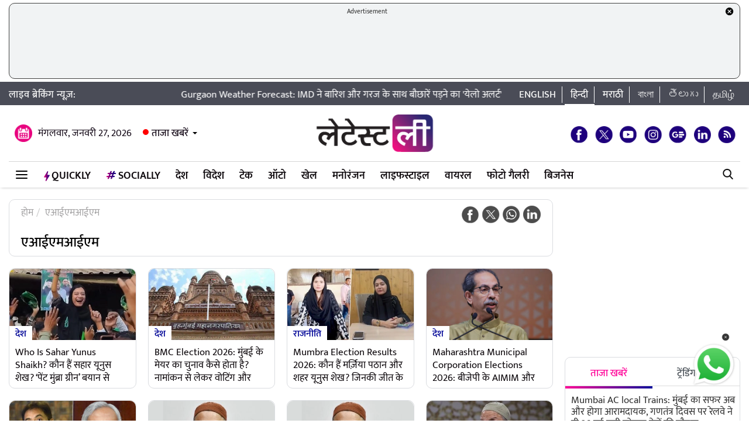

--- FILE ---
content_type: text/html; charset=UTF-8
request_url: https://hindi.latestly.com/topic/%E0%A4%8F%E0%A4%86%E0%A4%88%E0%A4%8F%E0%A4%AE%E0%A4%86%E0%A4%88%E0%A4%8F%E0%A4%AE/
body_size: 169796
content:
<!DOCTYPE html>
<html lang="hi">
<head>
    <meta charset = "utf-8">
<link rel="shortcut icon" href="https://hife.latestly.com/images/fav/favicon.ico?ver=112" type="image/x-icon" />
<link rel="apple-touch-icon" sizes="57x57" href="https://hife.latestly.com/images/fav/apple-icon-57x57.png">
<link rel="apple-touch-icon" sizes="60x60" href="https://hife.latestly.com/images/fav/apple-icon-60x60.png">
<link rel="apple-touch-icon" sizes="72x72" href="https://hife.latestly.com/images/fav/apple-icon-72x72.png">
<link rel="apple-touch-icon" sizes="76x76" href="https://hife.latestly.com/images/fav/apple-icon-76x76.png">
<link rel="apple-touch-icon" sizes="114x114" href="https://hife.latestly.com/images/fav/apple-icon-114x114.png">
<link rel="apple-touch-icon" sizes="120x120" href="https://hife.latestly.com/images/fav/apple-icon-120x120.png">
<link rel="apple-touch-icon" sizes="144x144" href="https://hife.latestly.com/images/fav/apple-icon-144x144.png">
<link rel="apple-touch-icon" sizes="152x152" href="https://hife.latestly.com/images/fav/apple-icon-152x152.png">
<link rel="apple-touch-icon" sizes="180x180" href="https://hife.latestly.com/images/fav/apple-icon-180x180.png">
<link rel="icon" type="image/png" sizes="192x192"  href="https://hife.latestly.com/images/fav/android-icon-192x192.png">
<link rel="icon" type="image/png" sizes="32x32" href="https://hife.latestly.com/images/fav/favicon-32x32.png">
<link rel="icon" type="image/png" sizes="96x96" href="https://hife.latestly.com/images/fav/favicon-96x96.png">
<link rel="icon" type="image/png" sizes="16x16" href="https://hife.latestly.com/images/fav/favicon-16x16.png">
<link rel="manifest" href="https://hife.latestly.com/images/fav/manifest.json">
<meta name="google-site-verification" content="qCLBUm78pwVEtL4b2aq0P4Sa9_2-bDxaBoWtx0lyP7M" />
<meta name="msapplication-TileColor" content="#ffffff">
<meta name="msapplication-TileImage" content="https://hife.latestly.com/images/fav/ms-icon-144x144.png">

<script async='async' src='https://securepubads.g.doubleclick.net/tag/js/gpt.js'></script>
<script>
  window.googletag = window.googletag || {cmd: []};
</script>
<script>
  googletag.cmd.push(function() {
    googletag.defineSlot('/21682383758/Latestly_Hindi_300x250_1', [300, 250], 'div-gpt-ad-1666196678814-0').addService(googletag.pubads());
    googletag.defineSlot('/21682383758/Latestly_Desktop_Hindi_300x250_2', [300, 250], 'div-gpt-ad-1666197091883-0').addService(googletag.pubads());
    googletag.defineSlot('/21682383758/Latestly_Desktop_Hindi_300x250_3', [300, 250], 'div-gpt-ad-1666197172113-0').addService(googletag.pubads());
    googletag.defineSlot('/21682383758/Latestly_Desktop_Hindi_300x250_4', [300, 250], 'div-gpt-ad-1666197356457-0').addService(googletag.pubads());
    googletag.defineSlot('/21682383758/New_300x600', [300, 600], 'div-gpt-ad-1630910841985-0').addService(googletag.pubads());
    googletag.defineSlot('/21682383758/980X200', [[970, 90], [728, 90]], 'div-gpt-ad-1630330283310-0').addService(googletag.pubads());
    googletag.defineSlot('/21682383758/Latestly_Desktop_Hindi_728x90_1', [728, 90], 'div-gpt-ad-1666199787277-0').addService(googletag.pubads());
    googletag.defineSlot('/21682383758/Latestly_Desktop_Hindi_728x90_2', [728, 90], 'div-gpt-ad-1666199815051-0').addService(googletag.pubads());
    googletag.defineSlot('/21682383758/Latestly_Desktop_Hindi_728x90_3', [728, 90], 'div-gpt-ad-1666199870219-0').addService(googletag.pubads());
    googletag.pubads().enableSingleRequest();
    googletag.enableServices();
  });
</script>
<script src="//www.googletagservices.com/tag/js/gpt.js"></script>
<script type="text/javascript">

    const googletag = window.googletag || (window.googletag = { cmd: [] });
    
    const createScope = (action) => action && action();
    
    const GPTAdsManager = createScope(() => {
        let initialized = false;
        const initializeAds = (initialLoading = false, singleRequest = true) => {
            if (initialized) {
               	return;
            }
            initialized = true;
            googletag.cmd.push(() => {
                const pubads = googletag.pubads();
                if (!initialLoading) {
                  	pubads.disableInitialLoad();
                }
                if (singleRequest) {
                  	pubads.enableSingleRequest();
                }
                googletag.enableServices();
          	});
        };
        const createSlot = (adPath, adWidth, adHeight, elementId) => {
            initializeAds(); // only if not initialized yet
            let slot = null;
            googletag.cmd.push(() => {
                const size = adWidth & adHeight ? [adWidth, adHeight] : ['fluid'];
                const tmp = googletag.defineSlot(adPath, size, elementId);
                if (tmp) {
                    slot = tmp;
                    tmp.addService(googletag.pubads());
                }
            });
            const display = () => {
                if (slot) {
                    googletag.cmd.push(() => {
                        const pubads = googletag.pubads();
                        pubads.refresh([slot]);
                    });
                }
            };
            const refresh = () => {
                if (slot) {
                    googletag.cmd.push(() => {
                        const pubads = googletag.pubads();
                        pubads.refresh([slot]);
                    });
                }
            };
           	const destroy = () => {
                if (slot) {
                    const tmp = slot;
                    googletag.cmd.push(() => {
                        const pubads = googletag.pubads();
                        googletag.destroySlots([tmp]);
                    });
                    slot = null;
                }
            };
            return { display, refresh, destroy };
        }
        return { initializeAds, createSlot };
    });

  </script><link rel="preconnect" crossorigin href="//hist1.latestly.com" crossorigin /><link rel="preconnect" crossorigin href="https://fonts.gstatic.com/" /><link rel="preconnect" crossorigin href="https://www.googletagservices.com/" /><link rel="preconnect" crossorigin href="https://www.google-analytics.com/" /><link rel="preconnect" crossorigin href="https://securepubads.g.doubleclick.net/" /><link rel="preconnect" crossorigin href="//hife.latestly.com">
<link rel="preload" as="font" href="https://hife.latestly.com/css/fonts/Mukta-Medium.woff" type="font/woff" crossorigin>
<link rel="preload" as="font" href="https://hife.latestly.com/css/fonts/Mukta-SemiBold.woff" type="font/woff" crossorigin>
<link rel="preload" as="font" href="https://hife.latestly.com/css/fonts/Mukta-Regular.woff" type="font/woff" crossorigin>
<link rel="preload" href="https://hife.latestly.com/css/vendors/slick.css" as="style"/>
<link rel="preload" href="https://hife.latestly.com/css/vendors/fonts.css?v=7" as="style"/>
<link rel="preload" href="https://hife.latestly.com/css/vendors/jquery.mCustomScrollbar.css" as="style"/>
<link rel="preload" href="https://hife.latestly.com/css/vendors/bootstrap.min.css" as="style"/>
<meta name="theme-color" content="#ffffff">
<title>एआईएमआईएम – Latest News Information in Hindi | ताज़ा ख़बरें, Articles &amp; Updates on एआईएमआईएम | Photos &amp; Videos | लेटेस्टली</title>
<meta name="viewport" content="width=device-width, initial-scale=1" />
<link rel="next" href="https://hindi.latestly.com/topic/एआईएमआईएम/page/2/" /><meta name="description" content="एआईएमआईएम - Get latest News Information, ताज़ा ख़बरें, Articles &amp; Updates on एआईएमआईएम with exclusive Pictures, photos &amp; videos in Hindi on एआईएमआईएम at लेटेस्टली" />
<meta http-equiv="Content-Type" content="text/html; charset=utf-8" />
<meta property="og:locale" content="hi_IN" />
<!-- <meta property="og:locale:alternate" content="en_IN" /> -->
<meta property="og:site_name" content="LatestLY हिन्दी" />
<meta property="og:type" content="website" />
<meta property="og:url" content="https://hindi.latestly.com/topic/एआईएमआईएम/" />
<meta property="og:title" content="एआईएमआईएम – Latest News Information in Hindi | ताज़ा ख़बरें, Articles &amp; Updates on एआईएमआईएम | Photos &amp; Videos | लेटेस्टली" />
<meta property="og:description" content="एआईएमआईएम - Get latest News Information, ताज़ा ख़बरें, Articles &amp; Updates on एआईएमआईएम with exclusive Pictures, photos &amp; videos in Hindi on एआईएमआईएम at लेटेस्टली" />
<meta property="og:image" content="https://st1.latestly.com/wp-content/uploads/2018/03/default-img-02-784x441.jpg" />
<meta name="twitter:card" content="summary_large_image">
<meta name="twitter:site" content="@LatestlyHindi">
<meta name="twitter:creator" content="@LatestlyHindi">
<meta name="twitter:url" content="https://hindi.latestly.com/topic/एआईएमआईएम/">
<meta name="twitter:title" content="एआईएमआईएम – Latest News Information in Hindi | ताज़ा ख़बरें, Articles &amp; Updates on एआईएमआईएम | Photos &amp; Videos | लेटेस्टली">
<meta name="twitter:description" content="एआईएमआईएम - Get latest News Information, ताज़ा ख़बरें, Articles &amp; Updates on एआईएमआईएम with exclusive Pictures, photos &amp; videos in Hindi on एआईएमआईएम at लेटेस्टली">
<meta name="twitter:image" content="https://st1.latestly.com/wp-content/uploads/2018/03/default-img-02-784x441.jpg">
<meta property="fb:pages" content="387525034959718" />
<meta property="fb:app_id" content="224265671451116" />
<link rel="canonical" href="https://hindi.latestly.com/topic/एआईएमआईएम/" />


<script type="application/ld+json">{"@context":"http:\/\/schema.org","@type":"SiteNavigationElement","name":"ताजा खबरें","url":"https:\/\/hindi.latestly.com\/headlines\/"}</script><script type="application/ld+json">{"@context":"http:\/\/schema.org","@type":"SiteNavigationElement","name":"देश","url":"https:\/\/hindi.latestly.com\/india\/"}</script><script type="application/ld+json">{"@context":"http:\/\/schema.org","@type":"SiteNavigationElement","name":"राजनीति","url":"https:\/\/hindi.latestly.com\/india\/politics\/"}</script><script type="application/ld+json">{"@context":"http:\/\/schema.org","@type":"SiteNavigationElement","name":"जरुरी जानकारी","url":"https:\/\/hindi.latestly.com\/india\/information\/"}</script><script type="application/ld+json">{"@context":"http:\/\/schema.org","@type":"SiteNavigationElement","name":"शिक्षा","url":"https:\/\/hindi.latestly.com\/india\/education\/"}</script><script type="application/ld+json">{"@context":"http:\/\/schema.org","@type":"SiteNavigationElement","name":"विदेश","url":"https:\/\/hindi.latestly.com\/world\/"}</script><script type="application/ld+json">{"@context":"http:\/\/schema.org","@type":"SiteNavigationElement","name":"मनोरंजन","url":"https:\/\/hindi.latestly.com\/entertainment\/"}</script><script type="application/ld+json">{"@context":"http:\/\/schema.org","@type":"SiteNavigationElement","name":"बॉलीवुड","url":"https:\/\/hindi.latestly.com\/entertainment\/bollywood\/"}</script><script type="application/ld+json">{"@context":"http:\/\/schema.org","@type":"SiteNavigationElement","name":"हॉलीवुड","url":"https:\/\/hindi.latestly.com\/entertainment\/hollywood\/"}</script><script type="application/ld+json">{"@context":"http:\/\/schema.org","@type":"SiteNavigationElement","name":"टीवी","url":"https:\/\/hindi.latestly.com\/entertainment\/tv\/"}</script><script type="application/ld+json">{"@context":"http:\/\/schema.org","@type":"SiteNavigationElement","name":"साउथ","url":"https:\/\/hindi.latestly.com\/entertainment\/south\/"}</script><script type="application/ld+json">{"@context":"http:\/\/schema.org","@type":"SiteNavigationElement","name":"खेल","url":"https:\/\/hindi.latestly.com\/sports\/"}</script><script type="application/ld+json">{"@context":"http:\/\/schema.org","@type":"SiteNavigationElement","name":"क्रिकेट","url":"https:\/\/hindi.latestly.com\/sports\/cricket\/"}</script><script type="application/ld+json">{"@context":"http:\/\/schema.org","@type":"SiteNavigationElement","name":"फुटबॉल","url":"https:\/\/hindi.latestly.com\/sports\/football\/"}</script><script type="application/ld+json">{"@context":"http:\/\/schema.org","@type":"SiteNavigationElement","name":"टेनिस","url":"https:\/\/hindi.latestly.com\/sports\/tennis\/"}</script><script type="application/ld+json">{"@context":"http:\/\/schema.org","@type":"SiteNavigationElement","name":"बैडमिंटन","url":"https:\/\/hindi.latestly.com\/sports\/badminton\/"}</script><script type="application/ld+json">{"@context":"http:\/\/schema.org","@type":"SiteNavigationElement","name":"लाइफस्टाइल","url":"https:\/\/hindi.latestly.com\/lifestyle\/"}</script><script type="application/ld+json">{"@context":"http:\/\/schema.org","@type":"SiteNavigationElement","name":"खान-पान","url":"https:\/\/hindi.latestly.com\/lifestyle\/food\/"}</script><script type="application/ld+json">{"@context":"http:\/\/schema.org","@type":"SiteNavigationElement","name":"ट्रैवल","url":"https:\/\/hindi.latestly.com\/lifestyle\/travel\/"}</script><script type="application/ld+json">{"@context":"http:\/\/schema.org","@type":"SiteNavigationElement","name":"फैशन","url":"https:\/\/hindi.latestly.com\/lifestyle\/fashion\/"}</script><script type="application/ld+json">{"@context":"http:\/\/schema.org","@type":"SiteNavigationElement","name":"सेहत","url":"https:\/\/hindi.latestly.com\/lifestyle\/health-wellness\/"}</script><script type="application/ld+json">{"@context":"http:\/\/schema.org","@type":"SiteNavigationElement","name":"धर्म","url":"https:\/\/hindi.latestly.com\/lifestyle\/religion\/"}</script><script type="application/ld+json">{"@context":"http:\/\/schema.org","@type":"SiteNavigationElement","name":"रिलेशनशिप","url":"https:\/\/hindi.latestly.com\/lifestyle\/relationships\/"}</script><script type="application/ld+json">{"@context":"http:\/\/schema.org","@type":"SiteNavigationElement","name":"टेक","url":"https:\/\/hindi.latestly.com\/technology\/"}</script><script type="application/ld+json">{"@context":"http:\/\/schema.org","@type":"SiteNavigationElement","name":"ऑटो","url":"https:\/\/hindi.latestly.com\/auto\/"}{"@context":"http:\/\/schema.org","@type":"SiteNavigationElement","name":"Viral","url":"https:\/\/hindi.latestly.com\/viral\/"}</script><script type="application/ld+json">{"@context":"http:\/\/schema.org","@type":"SiteNavigationElement","name":"त्योहार","url":"https:\/\/hindi.latestly.com\/lifestyle\/festivals-events\/"}</script><script type="application/ld+json">{"@context":"http:\/\/schema.org","@type":"SiteNavigationElement","name":"वीडियो","url":"https:\/\/hindi.latestly.com\/videos\/"}</script><script type="application/ld+json">{"@context":"http:\/\/schema.org","@type":"SiteNavigationElement","name":"फोटो गैलरी","url":"https:\/\/hindi.latestly.com\/photos\/"}</script><script type="application/ld+json">{"@context":"http:\/\/schema.org","@type":"SiteNavigationElement","name":"QuickLY","url":"https:\/\/hindi.latestly.com\/quickly\/"}</script><link rel="stylesheet" href="https://hife.latestly.com/css/ly_custom_desk.css?ver=20200305-12" type="text/css"/>
<style type="text/css">
.top-bar .news_strip .language_links{width: 380px !important;}.top-bar .news_strip .news_scroller{width: calc(100% - 540px) !important}header .head_bottom_navbar .menu_navbar_blk .menu_nav_item_li.qly-link img,.main_menu_nav_blk .menu_nav_item_li.qly-link img{width: 10px;margin-right: 3px;display: inline-block;vertical-align: middle;}.socially_wight_title .widget_header{padding-bottom: 0;}.socially_wight_title .widget_header a h4{background: url(https://stfe.latestly.com/images/socially-icon.png) left center no-repeat;background-size: 21px auto;padding: 15px 30px 15px 25px !important;margin-left:10px !important;}header .head_bottom_navbar .menu_navbar_blk .menu_nav_item_li.sly-link img, .main_menu_nav_blk .menu_nav_item_li.sly-link img{width: 18px;margin-bottom: 4px;margin-right: 3px;display: inline-block;vertical-align: middle;}header .head_bottom_navbar .menu_navbar_blk .menu_nav_item_li{margin-left: 0;}.article-header h2{font-style:italic;display:inline-block;width:100%;position:relative;color:#555;font-size:18px;font-weight:400;line-height:26px;padding:0 0 10px}.article-header .social_share_blk{text-align:center;padding-bottom:10px}.article-header .article_auth_time_blk{border-top:1px solid #e6e7e9;padding-top:10px;width:100%}.social_share_blk span a.social-icon-sm.whatsapp-sm{background:url(https://hife.latestly.com/images/new_sprite_social_icons.png?07062019-1635) -158px -182px no-repeat;background-size:250px 250px;width:30px;height:30px;display:inline-block}.social_share_blk span a.social-icon-sm.linkedin-sm{background:url(https://stfe.latestly.com/images/linkedin.png) no-repeat;background-size:30px 30px;width:30px;height:30px;display:inline-block}.social_share_blk span a.social-icon-sm.mail-sm{background:url(https://stfe.latestly.com/images/dark-mail.png) no-repeat;background-size:30px 30px;width:30px;height:30px;display:inline-block}.article-header .social_share_blk span{margin-right:20px}.article-header .article_auth_time_blk .article_auth_time .article_date,.article-header .article_auth_time_blk .article_auth_time .auth_name .auth_name_txt{color:#212529}.article_auth_time.col-sm-9.no_pad .auth_name{margin-right:2px}.social_share_blk span a.social-icon-sm.koo-sm{background: url(https://hife.latestly.com/images/koo-grey.png) no-repeat;background-size: 30px 30px;width: 30px;height: 30px;display: inline-block;}.social_share_blk span a.social-icon-sm.koo-sm:hover {background: url(https://hife.latestly.com/images/koo-pink.png) no-repeat;background-size: 30px 30px;}.floating_social_icons_blk span a.social-icon-lg.koo-lg, .top-social span a.social-icon-lg.koo-lg {background: url(https://hife.latestly.com/images/koo-blue.png) no-repeat;background-size: 30px 30px;width: 30px;height: 30px;display: inline-block;}.social_share_blk span a.social-icon-sm.whatsapp-sm:hover {background: url(https://hife.latestly.com/images/new_sprite_social_icons.png?07062019-1635) -130px -140px no-repeat;background-size: 250px 250px;width: 30px;height: 30px;display: inline-block;}.social_share_blk span a.social-icon-sm.linkedin-sm:hover {background: url(https://hife.latestly.com/images/new_sprite_social_icons.png?07062019-1635) -85px -90px no-repeat;background-size: 250px 250px;width: 30px;height: 30px;display: inline-block;}.floating_social_icons_blk span a.social-icon-lg.koo-lg:hover,.top-social span a.social-icon-lg.koo-lg:hover{background: url(https://hife.latestly.com/images/koo-pink.png) no-repeat;background-size: 30px 30px;width: 30px;height: 30px;display: inline-block;}.socially-btn{text-align:center;position:fixed;width:300px;bottom:45px;border-top:1px solid #9d9d94;border-left:1px solid #9d9d94;border-right:1px solid #9d9d94;height:52px;border-top-right-radius:30px;border-top-left-radius:30px;background-color:#fff;vertical-align:middle;padding-top:5px;box-shadow:0 -2px 10px 0 #6b6b6b;left:calc(50% - 120px);z-index:999}.socially-btn .google-news-button{margin-right:3px}.socially-btn a img{width:138px;height:auto}#showMe{animation:cssAnimation 0s 3s forwards;visibility:hidden}@keyframes cssAnimation{to{visibility:visible}}#amplifyWidget{bottom: 91px !important;margin-right: 30px !important;}#amplifyDraggableDiv{width: 100px;height: 100px;}#amplifyDragHandle{right: 7px}#amplifyTriggerDiv{width:100%}#amplifyWidgetIcon{width:80px;}#banner32050{top: 85px !important;}.lhs_adv_970x90_div {height: 90px;}header .head_bottom_navbar .menu_navbar_blk .menu_nav_item_li{margin-right:2px;}header{margin-bottom:0;}#header{margin-bottom: 20px;}.container{margin-right: auto;margin-left:auto;}#main_top_ad{height:130px; text-align: center;margin-top: 5px;margin-bottom: 5px;}#main_top_ad .lhs_adv_970x90_div{height: 100%;width: 100%;border: 1px solid #40403F;width: 1250px;background-color: #f1f3f4;border-radius: 10px;}#main_top_ad_close{text-align: right;height: 15px;margin-right: 10px;float: right;}.container-fluid.top-bar{position:relative;z-index: 999}header.container-fluid.head{padding: 0;}header .head_top{margin-top:0;}.lhs_adv_970x90_below_title{padding: auto;margin-top: 10px}#main_top_ad .lhs_adv_970x90_div span{font-size:11px;}header .head_top .brand_logo_blk .brand_logo_alink{margin:15px auto 15px;}.top-social{margin-top: 35px;}.hideopacity{opacity: 0;}#main_top_ad .lhs_adv_970x90_div .big_ad{vertical-align: middle;display: table-cell;height: 90px;width: 1250px;}@media screen and (max-width:1024px) and (min-width:767px){#main_top_ad .lhs_adv_970x90_div{width:100%}}
</style>
<meta name="msvalidate.01" content="4EF39A023B17FDBD4172D1530828A2FF" />
<!-- Begin comScore Tag --> <script> var _comscore = _comscore || []; _comscore.push({ c1: "2", c2: "27040963" }); (function() { var s = document.createElement("script"), el = document.getElementsByTagName("script")[0]; s.async = true; s.src = (document.location.protocol == "https:" ? "https://sb" : "http://b") + ".scorecardresearch.com/beacon.js"; el.parentNode.insertBefore(s, el); })(); </script> <noscript> <img src="https://sb.scorecardresearch.com/p?c1=2&c2=27040963&cv=2.0&cj=1" /> </noscript> <!-- End comScore Tag -->
<script>
window._izq = window._izq || []; window._izq.push(["init" ]); 
var jsScripts = [];
jsScripts.push('https://cdn.izooto.com/scripts/76c75b8c1a4fee7336d8ac9c27ada0918a982d2f.js');
//jsScripts.push('https://jsc.mgid.com/site/500579.js');
</script>
<!-- <script src="https://cdn.izooto.com/scripts/76c75b8c1a4fee7336d8ac9c27ada0918a982d2f.js"></script> -->
<!-- <script async src="https://static.solutionshindsight.net/teju-webclient/teju-webclient.min.js"></script> -->
<script>setTimeout(() => {
    let playerscriptCounter1 = 0;

    window.addEventListener('scroll', () => {
        let pageYOffset1 = window.pageYOffset;
    
        if(pageYOffset1 > 80 && playerscriptCounter1 == 0) {
            let playerscript1 = document.createElement('script'); 
            playerscript1.src =  "//static.solutionshindsight.net/teju-webclient/teju-webclient.min.js"; 
            playerscript1.defer =  true;
            document.body.appendChild(playerscript1);
    
            playerscriptCounter1++
        }
    });
}, 3000)</script>
<script type="text/javascript">
  try{  
  (function() {
    setTimeout(() => {
        let playerscriptCounter2 = 0;
        window.addEventListener('scroll', () => {
          let pageYOffset2 = window.pageYOffset;
                            
          if(pageYOffset2 > 80 && playerscriptCounter2 == 0) {
            var cads = document.createElement("script");
            cads.async = true;
            cads.type = "text/javascript";
            cads.src = "https://static.clmbtech.com/ase/80185/3040/c1.js";
            var node = document.getElementsByTagName("script")[0];
            node.parentNode.insertBefore(cads, node);
            playerscriptCounter2++
        }
      });
    }, 3000);
  })();
  }catch(e){}
</script>

<!-- Google Tag Manager -->
<script>(function(w,d,s,l,i){w[l]=w[l]||[];w[l].push({'gtm.start':
new Date().getTime(),event:'gtm.js'});var f=d.getElementsByTagName(s)[0],
j=d.createElement(s),dl=l!='dataLayer'?'&l='+l:'';j.async=true;j.src=
'https://www.googletagmanager.com/gtm.js?id='+i+dl;f.parentNode.insertBefore(j,f);
})(window,document,'script','dataLayer','GTM-NB89MDF');</script>
<!-- End Google Tag Manager -->
</head>
<body> 
    <!-- Google Tag Manager (noscript) -->
<noscript><iframe src="https://www.googletagmanager.com/ns.html?id=GTM-NB89MDF"
height="0" width="0" style="display:none;visibility:hidden"></iframe></noscript>
<!-- End Google Tag Manager (noscript) -->
<div id="header">
    <div id="main_top_ad">
    <section class="lhs_adv_970x90_div">
    <div id="main_top_ad_close"><a id="topAdCloseButton1" href="javascript:void(0);" style="text-decoration:none;"><img src="https://mrfe.latestly.com/images/closeme-v2.png" alt="Close"></a></div>
    <span>Advertisement</span>
    <div class="big_ad">
                    <!-- /21682383758/980X200 -->
            <div id='div-gpt-ad-1630330283310-0'>
              <script>
                googletag.cmd.push(function() { googletag.display('div-gpt-ad-1630330283310-0'); });
              </script>
            </div>
                </div>
    </section>
</div>
    <div class="container-fluid top-bar">
        <div class="container">
            <div class="row align-items-center news_strip">
                <div class="breaking_news_txt">
                   लाइव ब्रेकिंग न्यूज़:
                </div>
                <div class="news_scroller">
                <marquee id="news_scroller_marquee"> 
						<div onMouseOver="document.getElementById('news_scroller_marquee').stop();" onMouseOut="document.getElementById('news_scroller_marquee').start();">
																	<a href="https://hindi.latestly.com/india/gurgaon-weather-forecast-imd-issues-yellow-alert-for-rain-and-thunderstorms-check-details-for-entire-week-2833216.html" title="Gurgaon Weather Forecast: IMD ने बारिश और गरज के साथ बौछारें पड़ने का 'येलो अलर्ट' जारी किया; जानें पूरे हफ्ते का पूर्वानुमान">Gurgaon Weather Forecast: IMD ने बारिश और गरज के साथ बौछारें पड़ने का 'येलो अलर्ट' जारी किया; जानें पूरे हफ्ते का पूर्वानुमान</a>
													</div>
                    </marquee>


                </div>
                <div class="language_links text-right">
                    <ul>
                        <li><a href="https://www.latestly.com" title="English - LatestLY" target="_blank">English</a></li>
                        <li class="active"><a href="https://hindi.latestly.com" class="hi" title="हिन्दी - LatestLY">हिन्दी</a></li>
                        <li><a href="https://marathi.latestly.com" class="mr" title="मराठी - LatestLY" target="_blank">मराठी</a></li>
                        <li><a href="https://bangla.latestly.com" class="bn" title="বাংলা - LatestLY" target="_blank">বাংলা</a></li>
                        <li><a href="https://telugu.latestly.com" class="bn" title="తెలుగు - LatestLY" target="_blank">తెలుగు</a></li>
			<li><a href="https://tamil.latestly.com" class="bn" title="தமிழ் - LatestLY" target="_blank">தமிழ்</a></li>
                    </ul>
                </div>
            </div>
        </div>
    </div>
    <div class="container">
        <!-- <div class="gpt-ad-bx mb10" style="width:970px;height:250px"><img src="/images/top_big_adv_banner.jpg" style="width: 100%;
    height: auto;
    display: block;"></div> -->
    </div>
    <header class="container-fluid head">
        <div class="container head_top">
            <div class="row align-items-center">
                <div class="col-sm-4 text-left right_header_date_blk">
					<div class="date_latest_stories">
						<span class="date head_calender_icon">मंगलवार, जनवरी 27, 2026</span>
						<div class="latest_stories_blk">
							<a  class="latest_stories_link" href="javascript:void(0);" title="Latest Stories">ताजा खबरें<img class="live_red_blink_img" src="https://stfe.latestly.com/img/Live_red_blink.gif"></a>
															<div class="latest_stories_popup_blk full_shadow_card">
																	<span class="notification_last_time">11 minutes ago</span> 
																	<ul class="news_list_side_thumb popup_list_div" id="latest_stories_popup_listbox">
																			<li>
											<div class="thumb-wrap">
												<a href="https://hindi.latestly.com/india/mumbai-ac-local-trains-travel-becomes-more-comfortable-as-railways-introduces-26-new-ac-locals-on-republic-day-2833268.html" title="Mumbai AC local Trains: मुंबई का सफर अब और होगा आरामदायक, गणतंत्र दिवस पर रेलवे ने दी 26 नई एसी लोकल ट्रेनों की सौगात" class="border_radius_img">
												<img src="https://hist1.latestly.com/wp-content/uploads/2026/01/1-878848818-1-185x104.jpg" class="lazyload" alt="Mumbai AC local Trains: मुंबई का सफर अब और होगा आरामदायक, गणतंत्र दिवस पर रेलवे ने दी 26 नई एसी लोकल ट्रेनों की सौगात" title="Mumbai AC local Trains: मुंबई का सफर अब और होगा आरामदायक, गणतंत्र दिवस पर रेलवे ने दी 26 नई एसी लोकल ट्रेनों की सौगात"></a> 
											</div>
											<div class="info-wrap">                                     
												<a href="https://hindi.latestly.com/india/mumbai-ac-local-trains-travel-becomes-more-comfortable-as-railways-introduces-26-new-ac-locals-on-republic-day-2833268.html" title="Mumbai AC local Trains: मुंबई का सफर अब और होगा आरामदायक, गणतंत्र दिवस पर रेलवे ने दी 26 नई एसी लोकल ट्रेनों की सौगात" class="story_title_alink"><h3 class="sub_story_title">Mumbai AC local Trains: मुंबई का सफर अब और होगा आरामदायक, गणतंत्र दिवस पर रेलवे ने दी 26 नई एसी लोकल ट्रेनों की सौगात</h3></a>
											</div>
											<div class="clear"></div>
										</li>
																			<li>
											<div class="thumb-wrap">
												<a href="https://hindi.latestly.com/india/pm-modi-inaugurates-india-energy-week-2026-conclave-makes-important-announcement-regarding-india-eu-trade-development-watch-video-2833181.html" title="India Energy Week 2026: पीएम मोदी ने इंडिया एनर्जी वीक कॉन्क्लेव का किया उद्घाटन; भारत-यूरोपीय संघ ट्रेड डेवलपमेंट की 'अहम' घोषणा की (Watch Video)" class="border_radius_img">
												<img src="https://hist1.latestly.com/wp-content/uploads/2026/01/Narendra-Modi.jpg" class="lazyload" alt="India Energy Week 2026: पीएम मोदी ने इंडिया एनर्जी वीक कॉन्क्लेव का किया उद्घाटन; भारत-यूरोपीय संघ ट्रेड डेवलपमेंट की 'अहम' घोषणा की (Watch Video)" title="India Energy Week 2026: पीएम मोदी ने इंडिया एनर्जी वीक कॉन्क्लेव का किया उद्घाटन; भारत-यूरोपीय संघ ट्रेड डेवलपमेंट की 'अहम' घोषणा की (Watch Video)"></a> 
											</div>
											<div class="info-wrap">                                     
												<a href="https://hindi.latestly.com/india/pm-modi-inaugurates-india-energy-week-2026-conclave-makes-important-announcement-regarding-india-eu-trade-development-watch-video-2833181.html" title="India Energy Week 2026: पीएम मोदी ने इंडिया एनर्जी वीक कॉन्क्लेव का किया उद्घाटन; भारत-यूरोपीय संघ ट्रेड डेवलपमेंट की 'अहम' घोषणा की (Watch Video)" class="story_title_alink"><h3 class="sub_story_title">India Energy Week 2026: पीएम मोदी ने इंडिया एनर्जी वीक कॉन्क्लेव का किया उद्घाटन; भारत-यूरोपीय संघ ट्रेड डेवलपमेंट की 'अहम' घोषणा की (Watch Video)</h3></a>
											</div>
											<div class="clear"></div>
										</li>
																			<li>
											<div class="thumb-wrap">
												<a href="https://hindi.latestly.com/india/gurgaon-weather-forecast-imd-issues-yellow-alert-for-rain-and-thunderstorms-check-details-for-entire-week-2833216.html" title="Gurgaon Weather Forecast: IMD ने बारिश और गरज के साथ बौछारें पड़ने का 'येलो अलर्ट' जारी किया; जानें पूरे हफ्ते का पूर्वानुमान" class="border_radius_img">
												<img src="https://hist1.latestly.com/wp-content/uploads/2026/01/rain-4.jpg" class="lazyload" alt="Gurgaon Weather Forecast: IMD ने बारिश और गरज के साथ बौछारें पड़ने का 'येलो अलर्ट' जारी किया; जानें पूरे हफ्ते का पूर्वानुमान" title="Gurgaon Weather Forecast: IMD ने बारिश और गरज के साथ बौछारें पड़ने का 'येलो अलर्ट' जारी किया; जानें पूरे हफ्ते का पूर्वानुमान"></a> 
											</div>
											<div class="info-wrap">                                     
												<a href="https://hindi.latestly.com/india/gurgaon-weather-forecast-imd-issues-yellow-alert-for-rain-and-thunderstorms-check-details-for-entire-week-2833216.html" title="Gurgaon Weather Forecast: IMD ने बारिश और गरज के साथ बौछारें पड़ने का 'येलो अलर्ट' जारी किया; जानें पूरे हफ्ते का पूर्वानुमान" class="story_title_alink"><h3 class="sub_story_title">Gurgaon Weather Forecast: IMD ने बारिश और गरज के साथ बौछारें पड़ने का 'येलो अलर्ट' जारी किया; जानें पूरे हफ्ते का पूर्वानुमान</h3></a>
											</div>
											<div class="clear"></div>
										</li>
																			<li>
											<div class="thumb-wrap">
												<a href="https://hindi.latestly.com/sports/cricket/[base64].html" title="Satta Bazar Mein Aaj Kaunsi Team Favourite? कोलंबो में श्रीलंका बनाम इंग्लैंड के बीच रोमांचक मुकाबले को लेकर सट्टा बाजार का माहौल गर्म, मैच के दिन ये टीम बनी फेवरेट" class="border_radius_img">
												<img src="https://hist1.latestly.com/wp-content/uploads/2026/01/Sri-Lanka-vs-England-1-185x104.jpg" class="lazyload" alt="Satta Bazar Mein Aaj Kaunsi Team Favourite? कोलंबो में श्रीलंका बनाम इंग्लैंड के बीच रोमांचक मुकाबले को लेकर सट्टा बाजार का माहौल गर्म, मैच के दिन ये टीम बनी फेवरेट" title="Satta Bazar Mein Aaj Kaunsi Team Favourite? कोलंबो में श्रीलंका बनाम इंग्लैंड के बीच रोमांचक मुकाबले को लेकर सट्टा बाजार का माहौल गर्म, मैच के दिन ये टीम बनी फेवरेट"></a> 
											</div>
											<div class="info-wrap">                                     
												<a href="https://hindi.latestly.com/sports/cricket/[base64].html" title="Satta Bazar Mein Aaj Kaunsi Team Favourite? कोलंबो में श्रीलंका बनाम इंग्लैंड के बीच रोमांचक मुकाबले को लेकर सट्टा बाजार का माहौल गर्म, मैच के दिन ये टीम बनी फेवरेट" class="story_title_alink"><h3 class="sub_story_title">Satta Bazar Mein Aaj Kaunsi Team Favourite? कोलंबो में श्रीलंका बनाम इंग्लैंड के बीच रोमांचक मुकाबले को लेकर सट्टा बाजार का माहौल गर्म, मैच के दिन ये टीम बनी फेवरेट</h3></a>
											</div>
											<div class="clear"></div>
										</li>
																			<li>
											<div class="thumb-wrap">
												<a href="https://hindi.latestly.com/entertainment/bollywood/border-2-akshaye-khannas-cameo-was-not-added-after-seeing-success-of-dhurandhar-producer-bhushan-kumar-breaks-silence-on-the-rumors-2833184.html" title="Border 2: अक्षय खन्ना का कैमियो 'धुरंधर' की सफलता देखकर नहीं जोड़ा गया; प्रोड्यूसर भूषण कुमार ने अफवाहों पर तोड़ी चुप्पी" class="border_radius_img">
												<img src="https://hist1.latestly.com/wp-content/uploads/2026/01/24-472635378.jpg" class="lazyload" alt="Border 2: अक्षय खन्ना का कैमियो 'धुरंधर' की सफलता देखकर नहीं जोड़ा गया; प्रोड्यूसर भूषण कुमार ने अफवाहों पर तोड़ी चुप्पी" title="Border 2: अक्षय खन्ना का कैमियो 'धुरंधर' की सफलता देखकर नहीं जोड़ा गया; प्रोड्यूसर भूषण कुमार ने अफवाहों पर तोड़ी चुप्पी"></a> 
											</div>
											<div class="info-wrap">                                     
												<a href="https://hindi.latestly.com/entertainment/bollywood/border-2-akshaye-khannas-cameo-was-not-added-after-seeing-success-of-dhurandhar-producer-bhushan-kumar-breaks-silence-on-the-rumors-2833184.html" title="Border 2: अक्षय खन्ना का कैमियो 'धुरंधर' की सफलता देखकर नहीं जोड़ा गया; प्रोड्यूसर भूषण कुमार ने अफवाहों पर तोड़ी चुप्पी" class="story_title_alink"><h3 class="sub_story_title">Border 2: अक्षय खन्ना का कैमियो 'धुरंधर' की सफलता देखकर नहीं जोड़ा गया; प्रोड्यूसर भूषण कुमार ने अफवाहों पर तोड़ी चुप्पी</h3></a>
											</div>
											<div class="clear"></div>
										</li>
																			<li>
											<div class="thumb-wrap">
												<a href="https://hindi.latestly.com/india/union-budget-2026-whats-special-about-the-budget-to-be-presented-in-parliament-on-february-1-heres-everything-you-need-to-know-2833241.html" title="Union Budget 2026: संसद में 1 फरवरी को पेश होने वाले बजट में क्या होगा खास? यहां जानें सब कुछ" class="border_radius_img">
												<img src="https://hist1.latestly.com/wp-content/uploads/2025/12/sansad-185x104.jpg" class="lazyload" alt="Union Budget 2026: संसद में 1 फरवरी को पेश होने वाले बजट में क्या होगा खास? यहां जानें सब कुछ" title="Union Budget 2026: संसद में 1 फरवरी को पेश होने वाले बजट में क्या होगा खास? यहां जानें सब कुछ"></a> 
											</div>
											<div class="info-wrap">                                     
												<a href="https://hindi.latestly.com/india/union-budget-2026-whats-special-about-the-budget-to-be-presented-in-parliament-on-february-1-heres-everything-you-need-to-know-2833241.html" title="Union Budget 2026: संसद में 1 फरवरी को पेश होने वाले बजट में क्या होगा खास? यहां जानें सब कुछ" class="story_title_alink"><h3 class="sub_story_title">Union Budget 2026: संसद में 1 फरवरी को पेश होने वाले बजट में क्या होगा खास? यहां जानें सब कुछ</h3></a>
											</div>
											<div class="clear"></div>
										</li>
																			<li>
											<div class="thumb-wrap">
												<a href="https://hindi.latestly.com/india/union-budget-2026-finance-minister-nirmala-sitharaman-to-make-history-by-presenting-ninth-consecutive-budget-set-to-break-multiple-records-2833225.html" title="Union Budget 2026: वित्त मंत्री निर्मला सीतारमण रचेंगी इतिहास! संसद का लगातार 9वां बजट पेश कर तोड़ेंगी कई बड़े रिकॉर्ड" class="border_radius_img">
												<img src="https://hist1.latestly.com/wp-content/uploads/2026/01/30-958581979-1-185x104.jpg" class="lazyload" alt="Union Budget 2026: वित्त मंत्री निर्मला सीतारमण रचेंगी इतिहास! संसद का लगातार 9वां बजट पेश कर तोड़ेंगी कई बड़े रिकॉर्ड" title="Union Budget 2026: वित्त मंत्री निर्मला सीतारमण रचेंगी इतिहास! संसद का लगातार 9वां बजट पेश कर तोड़ेंगी कई बड़े रिकॉर्ड"></a> 
											</div>
											<div class="info-wrap">                                     
												<a href="https://hindi.latestly.com/india/union-budget-2026-finance-minister-nirmala-sitharaman-to-make-history-by-presenting-ninth-consecutive-budget-set-to-break-multiple-records-2833225.html" title="Union Budget 2026: वित्त मंत्री निर्मला सीतारमण रचेंगी इतिहास! संसद का लगातार 9वां बजट पेश कर तोड़ेंगी कई बड़े रिकॉर्ड" class="story_title_alink"><h3 class="sub_story_title">Union Budget 2026: वित्त मंत्री निर्मला सीतारमण रचेंगी इतिहास! संसद का लगातार 9वां बजट पेश कर तोड़ेंगी कई बड़े रिकॉर्ड</h3></a>
											</div>
											<div class="clear"></div>
										</li>
																			<li>
											<div class="thumb-wrap">
												<a href="https://hindi.latestly.com/social-viral/chhattisgarh-student-climbs-a-pole-in-durg-on-republic-day-risks-his-life-to-untangle-the-national-flag-that-had-gotten-stuck-watch-viral-video-2833194.html" title="Chhattisgarh: दुर्ग में गणतंत्र दिवस पर पोल पर चढ़ा छात्र, फंस गए तिरंगे को अपनी जान जोखिम में डालकर सुलझाया (Watch Viral Video)" class="border_radius_img">
												<img src="https://hist1.latestly.com/wp-content/uploads/2026/01/Durg-Republic-Day.jpg" class="lazyload" alt="Chhattisgarh: दुर्ग में गणतंत्र दिवस पर पोल पर चढ़ा छात्र, फंस गए तिरंगे को अपनी जान जोखिम में डालकर सुलझाया (Watch Viral Video)" title="Chhattisgarh: दुर्ग में गणतंत्र दिवस पर पोल पर चढ़ा छात्र, फंस गए तिरंगे को अपनी जान जोखिम में डालकर सुलझाया (Watch Viral Video)"></a> 
											</div>
											<div class="info-wrap">                                     
												<a href="https://hindi.latestly.com/social-viral/chhattisgarh-student-climbs-a-pole-in-durg-on-republic-day-risks-his-life-to-untangle-the-national-flag-that-had-gotten-stuck-watch-viral-video-2833194.html" title="Chhattisgarh: दुर्ग में गणतंत्र दिवस पर पोल पर चढ़ा छात्र, फंस गए तिरंगे को अपनी जान जोखिम में डालकर सुलझाया (Watch Viral Video)" class="story_title_alink"><h3 class="sub_story_title">Chhattisgarh: दुर्ग में गणतंत्र दिवस पर पोल पर चढ़ा छात्र, फंस गए तिरंगे को अपनी जान जोखिम में डालकर सुलझाया (Watch Viral Video)</h3></a>
											</div>
											<div class="clear"></div>
										</li>
																			<li>
											<div class="thumb-wrap">
												<a href="https://hindi.latestly.com/india/union-budget-2026-parliament-budget-session-to-begin-on-january-28-industry-and-common-people-pin-high-hopes-on-modi-government-2833215.html" title="Union Budget 2026:  संसद का बजट सत्र 28 जनवरी से होगा शुरू, मोदी सरकार से उद्योग जगत समेत आम लोगों को बड़ी उम्मीदें" class="border_radius_img">
												<img src="https://hist1.latestly.com/wp-content/uploads/2025/12/22-59260236-11-185x104.jpg" class="lazyload" alt="Union Budget 2026:  संसद का बजट सत्र 28 जनवरी से होगा शुरू, मोदी सरकार से उद्योग जगत समेत आम लोगों को बड़ी उम्मीदें" title="Union Budget 2026:  संसद का बजट सत्र 28 जनवरी से होगा शुरू, मोदी सरकार से उद्योग जगत समेत आम लोगों को बड़ी उम्मीदें"></a> 
											</div>
											<div class="info-wrap">                                     
												<a href="https://hindi.latestly.com/india/union-budget-2026-parliament-budget-session-to-begin-on-january-28-industry-and-common-people-pin-high-hopes-on-modi-government-2833215.html" title="Union Budget 2026:  संसद का बजट सत्र 28 जनवरी से होगा शुरू, मोदी सरकार से उद्योग जगत समेत आम लोगों को बड़ी उम्मीदें" class="story_title_alink"><h3 class="sub_story_title">Union Budget 2026:  संसद का बजट सत्र 28 जनवरी से होगा शुरू, मोदी सरकार से उद्योग जगत समेत आम लोगों को बड़ी उम्मीदें</h3></a>
											</div>
											<div class="clear"></div>
										</li>
																			<li>
											<div class="thumb-wrap">
												<a href="https://hindi.latestly.com/world/how-trumps-greenland-threat-changed-us-eu-relations-2833210.html" title="ट्रंप की ग्रीनलैंड वाली धमकी ने कैसे बदले अमेरिका-ईयू संबंध" class="border_radius_img">
												<img src="https://hist1.latestly.com/wp-content/uploads/2026/01/75614406_403-185x104.jpg" class="lazyload" alt="ट्रंप की ग्रीनलैंड वाली धमकी ने कैसे बदले अमेरिका-ईयू संबंध" title="ट्रंप की ग्रीनलैंड वाली धमकी ने कैसे बदले अमेरिका-ईयू संबंध"></a> 
											</div>
											<div class="info-wrap">                                     
												<a href="https://hindi.latestly.com/world/how-trumps-greenland-threat-changed-us-eu-relations-2833210.html" title="ट्रंप की ग्रीनलैंड वाली धमकी ने कैसे बदले अमेरिका-ईयू संबंध" class="story_title_alink"><h3 class="sub_story_title">ट्रंप की ग्रीनलैंड वाली धमकी ने कैसे बदले अमेरिका-ईयू संबंध</h3></a>
											</div>
											<div class="clear"></div>
										</li>
									     
									</ul>
								</div>
													</div>
					</div>
                </div>
                <div class="col-sm-4 text-center brand_logo_blk">
                                    <a href="https://hindi.latestly.com" class="brand_logo_alink" title="LatestLY हिन्दी"><img src="https://hife.latestly.com/images/logo-hindi.png" alt="LatestLY हिन्दी" title="LatestLY हिन्दी"></a>
                                </div>
				<div class="col-sm-4 text-right top-social">
					<span>
						<a href="//www.facebook.com/LatestLYHindi/" class="social-icon-lg facebook-lg eventtracker" data-event-sub-cat="Facebook-Desktop" data-event-cat="Social-Icon" title="Facebook" target="_blank" rel="nofollow noreferrer"></a>
					</span>
					<span>
						<a href="//twitter.com/LatestlyHindi" class="social-icon-lg twitter-lg eventtracker" data-event-sub-cat="Twitter-Desktop" data-event-cat="Social-Icon" title="Twitter" target="_blank" rel="nofollow noreferrer"></a>
					</span>
					<span>
						<a href="https://www.youtube.com/channel/UC8S6wDbjSsoR_Nlp6YnR6ZA" class="social-icon-lg youtube-lg eventtracker" data-event-sub-cat="Youtube-Desktop" data-event-cat="Social-Icon" title="YouTube" target="_blank" rel="nofollow noreferrer"></a>
					</span>
					<span>
						<a href="https://www.instagram.com/latestly.hindi/" class="social-icon-lg instagram-lg eventtracker" data-event-sub-cat="Instagram-Desktop" data-event-cat="Social-Icon" title="Instagram" target="_blank" rel="nofollow noreferrer"></a>
					</span>
					<span>
						<a href="https://news.google.com/publications/CAAqLggKIihDQklTR0FnTWFoUUtFbWhwYm1ScExteGhkR1Z6ZEd4NUxtTnZiU2dBUAE?hl=hi&gl=IN&ceid=IN%3Ahi" class="social-icon-lg googleplus-lg eventtracker" data-event-sub-cat="GoogleNews-Desktop" data-event-cat="Social-Icon" title="Google News" target="_blank" rel="nofollow noreferrer"></a>
					</span>
					<span>
						<a href="https://www.linkedin.com/company/13592851/" title="LinkedIn" class="social-icon-lg linkedin-lg eventtracker" data-event-sub-cat="LinkedIn-Desktop" data-event-cat="Social-Icon" target="_blank" rel="nofollow noreferrer"></a>
					</span>
					<span>
						<a href="https://hindi.latestly.com/rss.html" class="social-icon-lg rss-lg eventtracker" data-event-sub-cat="Rss-Desktop" data-event-cat="Social-Icon" title="RSS" target="_blank"></a> 
					</span>
				</div>	

                <div class="clear"></div>
            </div>
        </div>
        
        <div class="head_bottom_navbar">
			<div class="container">
            <div class="menu_cross_button_blk"> 
                <button type="button" class="navbar_toggle_btn main_menu_cross_btn"  onclick="openNav()">
                  <span class="sr-only">Toggle Navigation</span>
                  <span class="icon-bar"></span>
                  <span class="icon-bar"></span>
                  <span class="icon-bar"></span>  
                </button>
				<div class="home_logo">
					<a class="home_alink eventtracker" data-event-sub-cat="Home-Desktop" data-event-cat="Menu" href="https://hindi.latestly.com" title="LatestLY हिन्दी"><img class="lazyload" data-src="https://hife.latestly.com/images/ly-li-icon.png?124" src="https://st1.latestly.com/wp-content/uploads/2025/06/placeholder.gif" alt="LatestLY हिन्दी" title="LatestLY हिन्दी"></a>
				</div>
                <ul class="main_menu_nav_blk">
                	<li class="menu_nav_item_li  qly-link"><a class="menu_nav_alink" href="https://hindi.latestly.com/quickly/" title="Quickly"><img src="https://stfe.latestly.com/images/quickly-thunder.png" alt="QuickLY">QuickLY</a></li>
                	<li class="menu_nav_item_li  sly-link"><a class="menu_nav_alink" href="https://hindi.latestly.com/socially/" title="Socially"><img src="https://stfe.latestly.com/img/sly-icon.png" alt="Socially">Socially</a></li>
                                    <li class="menu_nav_item_li ">
                        <a href="https://hindi.latestly.com/india/" class="menu_nav_alink dropdown" title="देश">देश</a>
                        						
						<span class="dropdown_arrow" onclick="openSubNav(this)"></span>
                        <ul class="dropdown_menu">
                                                        <li ><a class="menu_subnav_alink " href="https://hindi.latestly.com/india/politics/" title="राजनीति">राजनीति</a></li>
                                                        <li ><a class="menu_subnav_alink " href="https://hindi.latestly.com/india/information/" title="जरुरी जानकारी">जरुरी जानकारी</a></li>
                                                        <li ><a class="menu_subnav_alink " href="https://hindi.latestly.com/india/education/" title="शिक्षा">शिक्षा</a></li>
                                                    </ul>
                                            </li>
                                    <li class="menu_nav_item_li ">
                        <a href="https://hindi.latestly.com/world/" class="menu_nav_alink dropdown" title="विदेश">विदेश</a>
                                            </li>
                                    <li class="menu_nav_item_li ">
                        <a href="https://hindi.latestly.com/technology/" class="menu_nav_alink dropdown" title="टेक">टेक</a>
                        						
						<span class="dropdown_arrow" onclick="openSubNav(this)"></span>
                        <ul class="dropdown_menu">
                                                        <li ><a class="menu_subnav_alink " href="https://hindi.latestly.com/technology/science/" title="साइंस">साइंस</a></li>
                                                    </ul>
                                            </li>
                                    <li class="menu_nav_item_li ">
                        <a href="https://hindi.latestly.com/auto/" class="menu_nav_alink dropdown" title="ऑटो">ऑटो</a>
                                            </li>
                                    <li class="menu_nav_item_li ">
                        <a href="https://hindi.latestly.com/sports/" class="menu_nav_alink dropdown" title="खेल">खेल</a>
                        						
						<span class="dropdown_arrow" onclick="openSubNav(this)"></span>
                        <ul class="dropdown_menu">
                                                        <li ><a class="menu_subnav_alink " href="https://hindi.latestly.com/sports/cricket/" title="क्रिकेट">क्रिकेट</a></li>
                                                        <li ><a class="menu_subnav_alink " href="https://hindi.latestly.com/sports/tennis/" title="टेनिस">टेनिस</a></li>
                                                        <li ><a class="menu_subnav_alink " href="https://hindi.latestly.com/sports/football/" title="फुटबॉल">फुटबॉल</a></li>
                                                        <li ><a class="menu_subnav_alink " href="https://hindi.latestly.com/sports/badminton/" title="बैडमिंटन">बैडमिंटन</a></li>
                                                    </ul>
                                            </li>
                                    <li class="menu_nav_item_li ">
                        <a href="https://hindi.latestly.com/entertainment/" class="menu_nav_alink dropdown" title="मनोरंजन">मनोरंजन</a>
                        						
						<span class="dropdown_arrow" onclick="openSubNav(this)"></span>
                        <ul class="dropdown_menu">
                                                        <li ><a class="menu_subnav_alink " href="https://hindi.latestly.com/entertainment/bollywood/" title="बॉलीवुड">बॉलीवुड</a></li>
                                                        <li ><a class="menu_subnav_alink " href="https://hindi.latestly.com/entertainment/hollywood/" title="हॉलीवुड">हॉलीवुड</a></li>
                                                        <li ><a class="menu_subnav_alink " href="https://hindi.latestly.com/entertainment/tv/" title="टीवी">टीवी</a></li>
                                                        <li ><a class="menu_subnav_alink " href="https://hindi.latestly.com/entertainment/south/" title="साउथ">साउथ</a></li>
                                                    </ul>
                                            </li>
                                    <li class="menu_nav_item_li ">
                        <a href="https://hindi.latestly.com/lifestyle/" class="menu_nav_alink dropdown" title="लाइफस्टाइल">लाइफस्टाइल</a>
                        						
						<span class="dropdown_arrow" onclick="openSubNav(this)"></span>
                        <ul class="dropdown_menu">
                                                        <li ><a class="menu_subnav_alink " href="https://hindi.latestly.com/lifestyle/food/" title="खान-पान">खान-पान</a></li>
                                                        <li ><a class="menu_subnav_alink " href="https://hindi.latestly.com/lifestyle/travel/" title="ट्रैवल">ट्रैवल</a></li>
                                                        <li ><a class="menu_subnav_alink " href="https://hindi.latestly.com/lifestyle/fashion/" title="फैशन">फैशन</a></li>
                                                        <li ><a class="menu_subnav_alink " href="https://hindi.latestly.com/lifestyle/health-wellness/" title="सेहत">सेहत</a></li>
                                                        <li ><a class="menu_subnav_alink " href="https://hindi.latestly.com/lifestyle/festivals-events/" title="त्योहार">त्योहार</a></li>
                                                        <li ><a class="menu_subnav_alink " href="https://hindi.latestly.com/lifestyle/religion/" title="धर्म">धर्म</a></li>
                                                        <li ><a class="menu_subnav_alink " href="https://hindi.latestly.com/lifestyle/relationships/" title="रिलेशनशिप">रिलेशनशिप</a></li>
                                                    </ul>
                                            </li>
                                    <li class="menu_nav_item_li ">
                        <a href="https://hindi.latestly.com/social-viral/" class="menu_nav_alink dropdown" title="वायरल">वायरल</a>
                                            </li>
                                    <li class="menu_nav_item_li ">
                        <a href="https://hindi.latestly.com/photos/" class="menu_nav_alink dropdown" title="फोटो गैलरी">फोटो गैलरी</a>
                                            </li>
                                    <li class="menu_nav_item_li ">
                        <a href="https://hindi.latestly.com/videos/" class="menu_nav_alink dropdown" title="वीडियो">वीडियो</a>
                                            </li>
                                    <li class="menu_nav_item_li ">
                        <a href="https://hindi.latestly.com/business/" class="menu_nav_alink dropdown" title="बिजनेस">बिजनेस</a>
                                            </li>
                                    <li class="menu_nav_item_li ">
                        <a href="https://hindi.latestly.com/headlines/" class="menu_nav_alink dropdown" title="मुख्य समाचार">मुख्य समाचार</a>
                                            </li>
                                  <li class="menu_nav_item_li ">
                        <a href="https://www.latestly.com/elections/assembly-elections/" class="menu_nav_alink dropdown" title="विधानसभा चुनाव">चुनाव</a><span class="dropdown_arrow" onclick="openSubNav(this)"></span>
                        <ul class="dropdown_menu"><li><a class="menu_subnav_alink " href="https://hindi.latestly.com/topic/bihar-assembly-elections-2020/" title="बिहार विधानसभा चुनाव 2020" >बिहार विधानसभा चुनाव</a></li><li><a class="menu_subnav_alink " href="https://hindi.latestly.com/topic/delhi-assembly-elections-2020/" title="दिल्ली विधानसभा चुनाव 2020" >दिल्ली विधानसभा चुनाव</a></li><li ><a class="menu_subnav_alink " href="https://hindi.latestly.com/topic/jharkhand-assembly-elections-2019/" title="झारखंड विधानसभा चुनाव">झारखंड विधानसभा चुनाव</a></li><li ><a class="menu_subnav_alink " href="https://hindi.latestly.com/topic/maharashtra-assembly-elections-2019/" title="महाराष्ट्र विधानसभा चुनाव">महाराष्ट्र विधानसभा चुनाव</a></li><li ><a class="menu_subnav_alink " href="https://hindi.latestly.com/topic/haryana-assembly-elections-2019/" title="हरियाणा विधानसभा चुनाव">हरियाणा विधानसभा चुनाव</a></li></ul></li>
                </ul>
            </div>
                        <ul class="menu_navbar_blk">
                            <li class="menu_nav_item_li qly-link">
                    <a class="menu_nav_alink dropdown_toggle" href="https://hindi.latestly.com/quickly/" title="QuickLY"><img src="https://stfe.latestly.com/images/quickly-thunder.png" alt="QuickLY">QuickLY</a>
                    
                </li>
                            
                                <li class="menu_nav_item_li sly-link">
                    <a class="menu_nav_alink dropdown_toggle" href="https://hindi.latestly.com/socially/" title="Socially"><img src="https://stfe.latestly.com/img/sly-icon.png" alt="Socially">Socially</a>
                    
                </li>
                            
                                <li class="menu_nav_item_li">
                    <a class="menu_nav_alink dropdown_toggle" href="https://hindi.latestly.com/india/" title="देश">देश</a>
                    
                </li>
                            
                                <li class="menu_nav_item_li">
                    <a class="menu_nav_alink dropdown_toggle" href="https://hindi.latestly.com/world/" title="विदेश">विदेश</a>
                    
                </li>
                            
                                <li class="menu_nav_item_li">
                    <a class="menu_nav_alink dropdown_toggle" href="https://hindi.latestly.com/technology/" title="टेक">टेक</a>
                    
                </li>
                            
                                <li class="menu_nav_item_li">
                    <a class="menu_nav_alink dropdown_toggle" href="https://hindi.latestly.com/auto/" title="ऑटो">ऑटो</a>
                    
                </li>
                            
                                <li class="menu_nav_item_li">
                    <a class="menu_nav_alink dropdown_toggle" href="https://hindi.latestly.com/sports/" title="खेल">खेल</a>
                    
                </li>
                            
                                <li class="menu_nav_item_li">
                    <a class="menu_nav_alink dropdown_toggle" href="https://hindi.latestly.com/entertainment/" title="मनोरंजन">मनोरंजन</a>
                    
                </li>
                            
                                <li class="menu_nav_item_li">
                    <a class="menu_nav_alink dropdown_toggle" href="https://hindi.latestly.com/lifestyle/" title="लाइफस्टाइल">लाइफस्टाइल</a>
                    
                </li>
                            
                                <li class="menu_nav_item_li">
                    <a class="menu_nav_alink dropdown_toggle" href="https://hindi.latestly.com/social-viral/" title="वायरल">वायरल</a>
                    
                </li>
                            
                                <li class="menu_nav_item_li">
                    <a class="menu_nav_alink dropdown_toggle" href="https://hindi.latestly.com/photos/" title="फोटो गैलरी">फोटो गैलरी</a>
                    
                </li>
                            
                            
                            
                                <li class="menu_nav_item_li">
                    <a class="menu_nav_alink dropdown_toggle" href="https://hindi.latestly.com/business/" title="बिजनेस">बिजनेस</a>
                    
                </li>
                            
                                <div class="clear"></div>   
            </ul>
                         <form class="search_form_blk" action="https://hindi.latestly.com/search/">
                    <div class="search-input">
                        <input id="search_input_fld" class="form-control mr-sm-2" type="search" name="q" placeholder="Search" aria-label="Search" required>
                        <button class="search-trigger btn btn-clear" type="submit">
                            <img src="https://hife.latestly.com/images/search_icon.png" alt="Search" />
                        </button>
                        <img class="close-btn btn btn-clear" onclick="close_search_form(this)" title="Close Search" src="https://hife.latestly.com/images/login-back.png" alt="Close" />
                    </div>
                    <a class="search-btn" href="javascript:;" onclick="open_search_form(this)">
                        <img src="https://hife.latestly.com/images/search.png" alt="Search" />
                    </a>
                </form>  

            <div class="clear"></div>   
			</div>
        </div>
    </header>
</div>    <div id="content" class="container-fluid">
            <div class="container">
        <div class="row main_section">
            <div class="left_wrap"> 
                <!-- <section class="lhs_adv_970x90_div">
	<div id='div-gpt-ad-1568807958472-0' width='728' height='90'>
	  <script>
	    googletag.cmd.push(function() { googletag.display('div-gpt-ad-1568807958472-0'); });
	  </script>
	</div>
</section> -->
                <section class="category_head_blk col-sm-12 card">
                    <div class="breadcrumb_social_share_blk"><ul class="breadcrumb col-sm-9" itemscope="" itemtype="http://schema.org/BreadcrumbList"><li itemprop="itemListElement" itemscope="" itemtype="http://schema.org/ListItem" class="breadcrumb-item"><a itemprop="item" href="https://hindi.latestly.com" title="होम"><span itemprop="name">होम</span></a><meta itemprop="position" content="1"></li><li><span itemprop="name">एआईएमआईएम</span></li></ul><div class="social_share_blk col-sm-3 text-right"><span><a class="social-icon-sm facebook-sm" onclick="PopupCenter(this.href,'एआईएमआईएम – Latest News Information in Hindi | ताज़ा ख़बरें, Articles and Updates on एआईएमआईएम | Photos and Videos | लेटेस्टली via latestly',560,360,'issocial','https://hindi.latestly.com/topic/एआईएमआईएम/');return false" href="https://facebook.com/sharer.php?u=https://hindi.latestly.com/topic/एआईएमआईएम/" title="Share on Facebook" rel="nofollow noreferrer"></a></span><span><a class="social-icon-sm twitter-sm social_clr_img tw" href="https://twitter.com/intent/tweet?url=https://hindi.latestly.com/topic/एआईएमआईएम/&text=%E0%A4%8F%E0%A4%86%E0%A4%88%E0%A4%8F%E0%A4%AE%E0%A4%86%E0%A4%88%E0%A4%8F%E0%A4%AE+%E2%80%93+Latest+News+Information+in+Hindi+%7C+%E0%A4%A4%E0%A4%BE%E0%A4%9C%E0%A4%BC%E0%A4%BE+%E0%A5%99%E0%A4%AC%E0%A4%B0%E0%A5%87%E0%A4%82%2C+Articles+and+Updates+on+%E0%A4%8F%E0%A4%86%E0%A4%88%E0%A4%8F%E0%A4%AE%E0%A4%86%E0%A4%88%E0%A4%8F%E0%A4%AE+%7C+Photos+and+Videos+%7C+%E0%A4%B2%E0%A5%87%E0%A4%9F%E0%A5%87%E0%A4%B8%E0%A5%8D%E0%A4%9F%E0%A4%B2%E0%A5%80&via=LatestlyHindi" title="Tweet" rel="nofollow noreferrer"></a></span><span><a class="social-icon-sm whatsapp-sm" href="javascript:void(0);" onclick="shareOpen('https://api.whatsapp.com//send?text=एआईएमआईएम – Latest News Information in Hindi | ताज़ा ख़बरें, Articles and Updates on एआईएमआईएम | Photos and Videos | लेटेस्टली https://hindi.latestly.com/topic/एआईएमआईएम/',900, 600)" title="Share on whatsapp" rel="nofollow noreferrer"></a></span><span><a class="social-icon-sm linkedin-sm" href="javascript:void(0);" onclick="shareOpen('https://www.linkedin.com/cws/share?url=https://hindi.latestly.com/topic/एआईएमआईएम/&token=&amp;isFramed=true',550, 550)" title="Share on Linkedin" rel="nofollow noreferrer"></a></span></div><div class="clear"></div></div>                    <div class="category_sub_category_blk row">             
                        <div class="category_blk col-sm-8">
                            <h1 class="category_title capital">एआईएमआईएम</h1>
                        </div>   
    
                        <div class="clear"></div>
                    </div> 
                </section>
                                                
                                <section class="row celeb_news_widget">
                    <div class="col-sm-12">
                        <div class="widget you_might_also_like_story_blk">
                            
                            <div class="widget_content">
                                <section class="row clear_grid">
                                                                    <div class="col-sm-3">
                                        <figure class="top_story_fig_blk sub_lead_story card">
                                            <a class="img_parent_blk" href="https://hindi.latestly.com/india/who-is-sahar-yunus-shaikh-who-is-sahar-younis-shaikh-aimims-young-female-corporator-came-into-limelight-with-her-statement-paint-mumbra-green-2830740.html" title="Who Is Sahar Yunus Shaikh? कौन हैं सहार यूनुस शेख? &lsquo;पेंट मुंब्रा ग्रीन&rsquo; बयान से सुर्खियों में आईं AIMIM की युवा महिला नगरसेविका">
                                                                                            <img src="https://hist1.latestly.com/wp-content/uploads/2026/01/18-168851998-380x214.jpg" alt="Who Is Sahar Yunus Shaikh? कौन हैं सहार यूनुस शेख? &lsquo;पेंट मुंब्रा ग्रीन&rsquo; बयान से सुर्खियों में आईं AIMIM की युवा महिला नगरसेविका" width="216" height="122">
                                                                                        </a>
                                            <figcaption class="figcaption_text_blk">
                                                <a class="cat_name_alink cat_name" href="https://hindi.latestly.com/india/" title="देश">देश</a>
                                                <a href="https://hindi.latestly.com/india/who-is-sahar-yunus-shaikh-who-is-sahar-younis-shaikh-aimims-young-female-corporator-came-into-limelight-with-her-statement-paint-mumbra-green-2830740.html" class="story_title_alink" title="Who Is Sahar Yunus Shaikh? कौन हैं सहार यूनुस शेख? &lsquo;पेंट मुंब्रा ग्रीन&rsquo; बयान से सुर्खियों में आईं AIMIM की युवा महिला नगरसेविका">
                                                    <h2 class="sub_story_title">Who Is Sahar Yunus Shaikh? कौन हैं सहार यूनुस शेख? &lsquo;पेंट मुंब्रा ग्रीन&rsquo; बयान से सुर्खियों में आईं AIMIM की युवा महिला नगरसेविका</h2>
                                                </a>
                                            </figcaption>
                                        </figure>
                                    </div>
                                                                        <div class="col-sm-3">
                                        <figure class="top_story_fig_blk sub_lead_story card">
                                            <a class="img_parent_blk" href="https://hindi.latestly.com/india/bmc-election-2026-how-is-mayor-of-mumbai-elected-from-nomination-to-voting-and-tenure-know-complete-selection-process-2828609.html" title="BMC Election 2026: मुंबई के मेयर का चुनाव कैसे होता है? नामांकन से लेकर वोटिंग और कार्यकाल तक, जानें चयन की पूरी प्रक्रिया">
                                                                                            <img class="lazyload" src="https://st1.latestly.com/wp-content/uploads/2025/06/placeholder.gif" data-src="https://hist1.latestly.com/wp-content/uploads/2026/01/BMC.jpg" alt="BMC Election 2026: मुंबई के मेयर का चुनाव कैसे होता है? नामांकन से लेकर वोटिंग और कार्यकाल तक, जानें चयन की पूरी प्रक्रिया" width="216" height="122">
                                                                                        </a>
                                            <figcaption class="figcaption_text_blk">
                                                <a class="cat_name_alink cat_name" href="https://hindi.latestly.com/india/" title="देश">देश</a>
                                                <a href="https://hindi.latestly.com/india/bmc-election-2026-how-is-mayor-of-mumbai-elected-from-nomination-to-voting-and-tenure-know-complete-selection-process-2828609.html" class="story_title_alink" title="BMC Election 2026: मुंबई के मेयर का चुनाव कैसे होता है? नामांकन से लेकर वोटिंग और कार्यकाल तक, जानें चयन की पूरी प्रक्रिया">
                                                    <h2 class="sub_story_title">BMC Election 2026: मुंबई के मेयर का चुनाव कैसे होता है? नामांकन से लेकर वोटिंग और कार्यकाल तक, जानें चयन की पूरी प्रक्रिया</h2>
                                                </a>
                                            </figcaption>
                                        </figure>
                                    </div>
                                                                        <div class="col-sm-3">
                                        <figure class="top_story_fig_blk sub_lead_story card">
                                            <a class="img_parent_blk" href="https://hindi.latestly.com/india/politics/mumbra-election-results-2026-marziya-pathan-shahar-younus-sheikh-2828330.html" title="Mumbra Election Results 2026: कौन हैं मर्ज़िया पठान और शहर यूनुस शेख? जिनकी जीत के है चर्चे">
                                                                                            <img class="lazyload" src="https://st1.latestly.com/wp-content/uploads/2025/06/placeholder.gif" data-src="https://hist1.latestly.com/wp-content/uploads/2026/01/25-871689860-380x214.jpg" alt="Mumbra Election Results 2026: कौन हैं मर्ज़िया पठान और शहर यूनुस शेख? जिनकी जीत के है चर्चे" width="216" height="122">
                                                                                        </a>
                                            <figcaption class="figcaption_text_blk">
                                                <a class="cat_name_alink cat_name" href="https://hindi.latestly.com/india/politics/" title="राजनीति">राजनीति</a>
                                                <a href="https://hindi.latestly.com/india/politics/mumbra-election-results-2026-marziya-pathan-shahar-younus-sheikh-2828330.html" class="story_title_alink" title="Mumbra Election Results 2026: कौन हैं मर्ज़िया पठान और शहर यूनुस शेख? जिनकी जीत के है चर्चे">
                                                    <h2 class="sub_story_title">Mumbra Election Results 2026: कौन हैं मर्ज़िया पठान और शहर यूनुस शेख? जिनकी जीत के है चर्चे</h2>
                                                </a>
                                            </figcaption>
                                        </figure>
                                    </div>
                                                                        <div class="col-sm-3">
                                        <figure class="top_story_fig_blk sub_lead_story card">
                                            <a class="img_parent_blk" href="https://hindi.latestly.com/india/maharashtra-municipal-corporation-elections-2026-shiv-sena-ubt-on-bjps-alliance-with-aimim-and-congress-writes-in-saamana-this-is-shameful-display-of-hypocrisy-2824410.html" title="Maharashtra Municipal Corporation Elections 2026: बीजेपी के AIMIM और कांग्रेस के साथ गठबंधन पर शिवसेना (UBT) का तीखा प्रहार, सामना में लिखा- &lsquo;यह पाखंड का शर्मनाक प्रदर्शन&rsquo;">
                                                                                            <img class="lazyload" src="https://st1.latestly.com/wp-content/uploads/2025/06/placeholder.gif" data-src="https://hist1.latestly.com/wp-content/uploads/2026/01/uddhav-thackeray.jpg" alt="Maharashtra Municipal Corporation Elections 2026: बीजेपी के AIMIM और कांग्रेस के साथ गठबंधन पर शिवसेना (UBT) का तीखा प्रहार, सामना में लिखा- &lsquo;यह पाखंड का शर्मनाक प्रदर्शन&rsquo;" width="216" height="122">
                                                                                        </a>
                                            <figcaption class="figcaption_text_blk">
                                                <a class="cat_name_alink cat_name" href="https://hindi.latestly.com/india/" title="देश">देश</a>
                                                <a href="https://hindi.latestly.com/india/maharashtra-municipal-corporation-elections-2026-shiv-sena-ubt-on-bjps-alliance-with-aimim-and-congress-writes-in-saamana-this-is-shameful-display-of-hypocrisy-2824410.html" class="story_title_alink" title="Maharashtra Municipal Corporation Elections 2026: बीजेपी के AIMIM और कांग्रेस के साथ गठबंधन पर शिवसेना (UBT) का तीखा प्रहार, सामना में लिखा- &lsquo;यह पाखंड का शर्मनाक प्रदर्शन&rsquo;">
                                                    <h2 class="sub_story_title">Maharashtra Municipal Corporation Elections 2026: बीजेपी के AIMIM और कांग्रेस के साथ गठबंधन पर शिवसेना (UBT) का तीखा प्रहार, सामना में लिखा- &lsquo;यह पाखंड का शर्मनाक प्रदर्शन&rsquo;</h2>
                                                </a>
                                            </figcaption>
                                        </figure>
                                    </div>
                                                                        <div class="col-sm-3">
                                        <figure class="top_story_fig_blk sub_lead_story card">
                                            <a class="img_parent_blk" href="https://hindi.latestly.com/india/if-anyone-dares-to-touch-muslim-womans-hijab-i-will-cut-off-their-hands-aimim-leader-imtiaz-jaleel-slams-nitish-kumar-2822455.html" title="Imtiaz Jaleel On Hijab: 'मुस्लिम महिला के हिजाब को छूने की हिम्मत की तो काट दूंगा हाथ', इम्तियाज जलील का नीतीश कुमार पर तीखा हमला">
                                                                                            <img class="lazyload" src="https://st1.latestly.com/wp-content/uploads/2025/06/placeholder.gif" data-src="https://hist1.latestly.com/wp-content/uploads/2026/01/1-928312794-1.jpg" alt="Imtiaz Jaleel On Hijab: 'मुस्लिम महिला के हिजाब को छूने की हिम्मत की तो काट दूंगा हाथ', इम्तियाज जलील का नीतीश कुमार पर तीखा हमला" width="216" height="122">
                                                                                        </a>
                                            <figcaption class="figcaption_text_blk">
                                                <a class="cat_name_alink cat_name" href="https://hindi.latestly.com/india/" title="देश">देश</a>
                                                <a href="https://hindi.latestly.com/india/if-anyone-dares-to-touch-muslim-womans-hijab-i-will-cut-off-their-hands-aimim-leader-imtiaz-jaleel-slams-nitish-kumar-2822455.html" class="story_title_alink" title="Imtiaz Jaleel On Hijab: 'मुस्लिम महिला के हिजाब को छूने की हिम्मत की तो काट दूंगा हाथ', इम्तियाज जलील का नीतीश कुमार पर तीखा हमला">
                                                    <h2 class="sub_story_title">Imtiaz Jaleel On Hijab: 'मुस्लिम महिला के हिजाब को छूने की हिम्मत की तो काट दूंगा हाथ', इम्तियाज जलील का नीतीश कुमार पर तीखा हमला</h2>
                                                </a>
                                            </figcaption>
                                        </figure>
                                    </div>
                                                                        <div class="col-sm-3">
                                        <figure class="top_story_fig_blk sub_lead_story card">
                                            <a class="img_parent_blk" href="https://hindi.latestly.com/india/bihar-assembly-elections-2025-asaduddin-owaisis-party-suffers-a-major-setback-in-the-bihar-elections-with-several-leaders-leaving-aimim-and-joining-the-rjd-2788133.html" title="Bihar Assembly Elections 2025: बिहार चुनाव में असदुद्दीन ओवैसी की पार्टी को बड़ा झटका, एआईएमआईएम छोड़ कई नेता राजद में शामिल">
                                                                                            <img class="lazyload" src="https://st1.latestly.com/wp-content/uploads/2025/06/placeholder.gif" data-src="https://hist1.latestly.com/wp-content/uploads/2025/09/Accenture-layoffs-2-6-380x214.jpg" alt="Bihar Assembly Elections 2025: बिहार चुनाव में असदुद्दीन ओवैसी की पार्टी को बड़ा झटका, एआईएमआईएम छोड़ कई नेता राजद में शामिल" width="216" height="122">
                                                                                        </a>
                                            <figcaption class="figcaption_text_blk">
                                                <a class="cat_name_alink cat_name" href="https://hindi.latestly.com/india/" title="देश">देश</a>
                                                <a href="https://hindi.latestly.com/india/bihar-assembly-elections-2025-asaduddin-owaisis-party-suffers-a-major-setback-in-the-bihar-elections-with-several-leaders-leaving-aimim-and-joining-the-rjd-2788133.html" class="story_title_alink" title="Bihar Assembly Elections 2025: बिहार चुनाव में असदुद्दीन ओवैसी की पार्टी को बड़ा झटका, एआईएमआईएम छोड़ कई नेता राजद में शामिल">
                                                    <h2 class="sub_story_title">Bihar Assembly Elections 2025: बिहार चुनाव में असदुद्दीन ओवैसी की पार्टी को बड़ा झटका, एआईएमआईएम छोड़ कई नेता राजद में शामिल</h2>
                                                </a>
                                            </figcaption>
                                        </figure>
                                    </div>
                                                                        <div class="col-sm-3">
                                        <figure class="top_story_fig_blk sub_lead_story card">
                                            <a class="img_parent_blk" href="https://hindi.latestly.com/india/bihar-elections-2025-aimim-announces-to-contest-100-seats-complicating-the-grand-alliances-mathematics-2776788.html" title="Bihar Elections 2025: एआईएमआईएम की सौ सीटों पर चुनाव लड़ने की घोषणा, महागठबंधन का गणित उलझा">
                                                                                            <img class="lazyload" src="https://st1.latestly.com/wp-content/uploads/2025/06/placeholder.gif" data-src="https://hist1.latestly.com/wp-content/uploads/2025/09/Accenture-layoffs-2-6-380x214.jpg" alt="Bihar Elections 2025: एआईएमआईएम की सौ सीटों पर चुनाव लड़ने की घोषणा, महागठबंधन का गणित उलझा" width="216" height="122">
                                                                                        </a>
                                            <figcaption class="figcaption_text_blk">
                                                <a class="cat_name_alink cat_name" href="https://hindi.latestly.com/india/" title="देश">देश</a>
                                                <a href="https://hindi.latestly.com/india/bihar-elections-2025-aimim-announces-to-contest-100-seats-complicating-the-grand-alliances-mathematics-2776788.html" class="story_title_alink" title="Bihar Elections 2025: एआईएमआईएम की सौ सीटों पर चुनाव लड़ने की घोषणा, महागठबंधन का गणित उलझा">
                                                    <h2 class="sub_story_title">Bihar Elections 2025: एआईएमआईएम की सौ सीटों पर चुनाव लड़ने की घोषणा, महागठबंधन का गणित उलझा</h2>
                                                </a>
                                            </figcaption>
                                        </figure>
                                    </div>
                                                                        <div class="col-sm-3">
                                        <figure class="top_story_fig_blk sub_lead_story card">
                                            <a class="img_parent_blk" href="https://hindi.latestly.com/india/malegaon-blast-case-will-the-government-appeal-in-the-malegaon-blast-case-asaduddin-owaisi-raised-questions-2706811.html" title="Malegaon Blast Case&quot; 'क्या मालेगांव विस्फोट मामले में सरकार अपील करेगी', असदुद्दीन ओवैसी ने उठाए सवाल">
                                                                                            <img class="lazyload" src="https://st1.latestly.com/wp-content/uploads/2025/06/placeholder.gif" data-src="https://hist1.latestly.com/wp-content/uploads/2025/02/Asaduddin-Owaisi-380x214.jpg" alt="Malegaon Blast Case&quot; 'क्या मालेगांव विस्फोट मामले में सरकार अपील करेगी', असदुद्दीन ओवैसी ने उठाए सवाल" width="216" height="122">
                                                                                        </a>
                                            <figcaption class="figcaption_text_blk">
                                                <a class="cat_name_alink cat_name" href="https://hindi.latestly.com/india/" title="देश">देश</a>
                                                <a href="https://hindi.latestly.com/india/malegaon-blast-case-will-the-government-appeal-in-the-malegaon-blast-case-asaduddin-owaisi-raised-questions-2706811.html" class="story_title_alink" title="Malegaon Blast Case&quot; 'क्या मालेगांव विस्फोट मामले में सरकार अपील करेगी', असदुद्दीन ओवैसी ने उठाए सवाल">
                                                    <h2 class="sub_story_title">Malegaon Blast Case&quot; 'क्या मालेगांव विस्फोट मामले में सरकार अपील करेगी', असदुद्दीन ओवैसी ने उठाए सवाल</h2>
                                                </a>
                                            </figcaption>
                                        </figure>
                                    </div>
                                                                        <div class="adv_card"> 
                                        <!-- /21682383758/Latestly_Desktop_Hindi_728x90_1 -->
<div id='div-gpt-ad-1666199787277-0' style='min-width: 728px; min-height: 90px;'>
  <script>
    googletag.cmd.push(function() { googletag.display('div-gpt-ad-1666199787277-0'); });
  </script>
</div>                                    </div>
                                    <!--Adcode,position=1-->
                                    <!-- <div id="div-clmb-ctn-341478-1" style="min-height:2px;width:100%;margin-bottom: 20px;" data-slot="341478" data-position="1" data-section="HindiArticleShow" data-ua="D" class="colombia"></div> -->
                                    <div style='min-width: 300px; min-height: 250px; text-align:center;'><div id='div-gpt-ad-1666197091883-1'></div></div>
                                    <div class="clear"></div>
                                                                         <div class="col-sm-3">
                                        <figure class="top_story_fig_blk sub_lead_story card">
                                            <a class="img_parent_blk" href="https://hindi.latestly.com/agency-news/bareilly-court-summons-aimim-chief-owaisi-for-saying-jai-palestiner-2429685.html" title="UP: बरेली की अदालत ने &lsquo;जय फलस्तीन&rsquo; बोलने के मामले में एआईएमआईएम प्रमुख असदुद्दीन ओवैसी को तलब किया">
                                                                                            <img class="lazyload" src="https://st1.latestly.com/wp-content/uploads/2025/06/placeholder.gif" data-src="https://hist1.latestly.com/wp-content/uploads/2024/09/Owaisi--380x214.jpg" alt="UP: बरेली की अदालत ने &lsquo;जय फलस्तीन&rsquo; बोलने के मामले में एआईएमआईएम प्रमुख असदुद्दीन ओवैसी को तलब किया" width="216" height="122">
                                                                                        </a>
                                            <figcaption class="figcaption_text_blk">
                                                <a class="cat_name_alink cat_name" href="https://hindi.latestly.com/agency-news/" title="एजेंसी न्यूज">एजेंसी न्यूज</a>
                                                <a href="https://hindi.latestly.com/agency-news/bareilly-court-summons-aimim-chief-owaisi-for-saying-jai-palestiner-2429685.html" class="story_title_alink" title="UP: बरेली की अदालत ने &lsquo;जय फलस्तीन&rsquo; बोलने के मामले में एआईएमआईएम प्रमुख असदुद्दीन ओवैसी को तलब किया">
                                                    <h2 class="sub_story_title">UP: बरेली की अदालत ने &lsquo;जय फलस्तीन&rsquo; बोलने के मामले में एआईएमआईएम प्रमुख असदुद्दीन ओवैसी को तलब किया</h2>
                                                </a>
                                            </figcaption>
                                        </figure>
                                    </div>
                                                                        <div class="col-sm-3">
                                        <figure class="top_story_fig_blk sub_lead_story card">
                                            <a class="img_parent_blk" href="https://hindi.latestly.com/india/asaduddin-owaisi-on-yogi-government-yogi-government-has-brought-a-new-social-media-policy-to-cover-up-its-failures-asaduddin-owaisi-2285379.html" title="Asaduddin Owaisi on Yogi Government: नाकामियों पर पर्दा डालने के लिए योगी सरकार लाई है नई सोशल मीडिया पॉलिसी; असदुद्दीन ओवैसी">
                                                                                            <img class="lazyload" src="https://st1.latestly.com/wp-content/uploads/2025/06/placeholder.gif" data-src="https://hist1.latestly.com/wp-content/uploads/2024/06/asaduddin-owaisi-380x214.jpg" alt="Asaduddin Owaisi on Yogi Government: नाकामियों पर पर्दा डालने के लिए योगी सरकार लाई है नई सोशल मीडिया पॉलिसी; असदुद्दीन ओवैसी" width="216" height="122">
                                                                                        </a>
                                            <figcaption class="figcaption_text_blk">
                                                <a class="cat_name_alink cat_name" href="https://hindi.latestly.com/india/" title="देश">देश</a>
                                                <a href="https://hindi.latestly.com/india/asaduddin-owaisi-on-yogi-government-yogi-government-has-brought-a-new-social-media-policy-to-cover-up-its-failures-asaduddin-owaisi-2285379.html" class="story_title_alink" title="Asaduddin Owaisi on Yogi Government: नाकामियों पर पर्दा डालने के लिए योगी सरकार लाई है नई सोशल मीडिया पॉलिसी; असदुद्दीन ओवैसी">
                                                    <h2 class="sub_story_title">Asaduddin Owaisi on Yogi Government: नाकामियों पर पर्दा डालने के लिए योगी सरकार लाई है नई सोशल मीडिया पॉलिसी; असदुद्दीन ओवैसी</h2>
                                                </a>
                                            </figcaption>
                                        </figure>
                                    </div>
                                                                        <div class="col-sm-3">
                                        <figure class="top_story_fig_blk sub_lead_story card">
                                            <a class="img_parent_blk" href="https://hindi.latestly.com/india/mumbai-aimim-press-conference-raees-lashkaria-mumbai-chief-fayaz-ahmad-khan-supporters-2272216.html" title="Mumbai: AIMIM की प्रेस कॉन्फ्रेंस में बवाल, फैयाज अहमद खान की जगह रईस लश्करिया को मुंबई का प्रमुख बनाने पर समर्थक भड़के; VIDEO">
                                                                                            <img class="lazyload" src="https://st1.latestly.com/wp-content/uploads/2025/06/placeholder.gif" data-src="https://hist1.latestly.com/wp-content/uploads/2024/08/Imti-380x214.jpg" alt="Mumbai: AIMIM की प्रेस कॉन्फ्रेंस में बवाल, फैयाज अहमद खान की जगह रईस लश्करिया को मुंबई का प्रमुख बनाने पर समर्थक भड़के; VIDEO" width="216" height="122">
                                                                                        </a>
                                            <figcaption class="figcaption_text_blk">
                                                <a class="cat_name_alink cat_name" href="https://hindi.latestly.com/india/" title="देश">देश</a>
                                                <a href="https://hindi.latestly.com/india/mumbai-aimim-press-conference-raees-lashkaria-mumbai-chief-fayaz-ahmad-khan-supporters-2272216.html" class="story_title_alink" title="Mumbai: AIMIM की प्रेस कॉन्फ्रेंस में बवाल, फैयाज अहमद खान की जगह रईस लश्करिया को मुंबई का प्रमुख बनाने पर समर्थक भड़के; VIDEO">
                                                    <h2 class="sub_story_title">Mumbai: AIMIM की प्रेस कॉन्फ्रेंस में बवाल, फैयाज अहमद खान की जगह रईस लश्करिया को मुंबई का प्रमुख बनाने पर समर्थक भड़के; VIDEO</h2>
                                                </a>
                                            </figcaption>
                                        </figure>
                                    </div>
                                                                        <div class="col-sm-3">
                                        <figure class="top_story_fig_blk sub_lead_story card">
                                            <a class="img_parent_blk" href="https://hindi.latestly.com/india/asaduddin-owaisi-targets-up-police-over-kanwar-yatra-compares-it-with-hitlers-nazism-2229208.html" title="असदुद्दीन ओवैसी ने कांवड़ यात्रा को लेकर यूपी पुलिस पर साधा निशाना, हिटलर के नाजीवाद से की तुलना">
                                                                                            <img class="lazyload" src="https://st1.latestly.com/wp-content/uploads/2025/06/placeholder.gif" data-src="https://hist1.latestly.com/wp-content/uploads/2024/06/asaduddin-owaisi-380x214.jpg" alt="असदुद्दीन ओवैसी ने कांवड़ यात्रा को लेकर यूपी पुलिस पर साधा निशाना, हिटलर के नाजीवाद से की तुलना" width="216" height="122">
                                                                                        </a>
                                            <figcaption class="figcaption_text_blk">
                                                <a class="cat_name_alink cat_name" href="https://hindi.latestly.com/india/" title="देश">देश</a>
                                                <a href="https://hindi.latestly.com/india/asaduddin-owaisi-targets-up-police-over-kanwar-yatra-compares-it-with-hitlers-nazism-2229208.html" class="story_title_alink" title="असदुद्दीन ओवैसी ने कांवड़ यात्रा को लेकर यूपी पुलिस पर साधा निशाना, हिटलर के नाजीवाद से की तुलना">
                                                    <h2 class="sub_story_title">असदुद्दीन ओवैसी ने कांवड़ यात्रा को लेकर यूपी पुलिस पर साधा निशाना, हिटलर के नाजीवाद से की तुलना</h2>
                                                </a>
                                            </figcaption>
                                        </figure>
                                    </div>
                                                                        <div class="col-sm-3">
                                        <figure class="top_story_fig_blk sub_lead_story card">
                                            <a class="img_parent_blk" href="https://hindi.latestly.com/india/politics/new-criminal-laws-will-be-used-more-against-the-poor-muslims-tribals-dalits-owaisir-2215587.html" title="नए आपराधिक कानूनों का इस्तेमाल मुसलमानों और दलितों के खिलाफ ज्यादा होगा, असदुद्दीन ओवैसी ने मोदी सरकार पर साधा निशाना">
                                                                                            <img class="lazyload" src="https://st1.latestly.com/wp-content/uploads/2025/06/placeholder.gif" data-src="https://hist1.latestly.com/wp-content/uploads/2024/06/asaduddin-owaisi-380x214.jpg" alt="नए आपराधिक कानूनों का इस्तेमाल मुसलमानों और दलितों के खिलाफ ज्यादा होगा, असदुद्दीन ओवैसी ने मोदी सरकार पर साधा निशाना" width="216" height="122">
                                                                                        </a>
                                            <figcaption class="figcaption_text_blk">
                                                <a class="cat_name_alink cat_name" href="https://hindi.latestly.com/india/politics/" title="राजनीति">राजनीति</a>
                                                <a href="https://hindi.latestly.com/india/politics/new-criminal-laws-will-be-used-more-against-the-poor-muslims-tribals-dalits-owaisir-2215587.html" class="story_title_alink" title="नए आपराधिक कानूनों का इस्तेमाल मुसलमानों और दलितों के खिलाफ ज्यादा होगा, असदुद्दीन ओवैसी ने मोदी सरकार पर साधा निशाना">
                                                    <h2 class="sub_story_title">नए आपराधिक कानूनों का इस्तेमाल मुसलमानों और दलितों के खिलाफ ज्यादा होगा, असदुद्दीन ओवैसी ने मोदी सरकार पर साधा निशाना</h2>
                                                </a>
                                            </figcaption>
                                        </figure>
                                    </div>
                                                                        <div class="col-sm-3">
                                        <figure class="top_story_fig_blk sub_lead_story card">
                                            <a class="img_parent_blk" href="https://hindi.latestly.com/india/politics/demand-to-cancel-the-membership-of-owaisi-who-raised-the-slogan-jai-palestine-in-parliament-2207122.html" title="संसद में 'जय फिलिस्तीन का नारा लगाने वाले ओवैसी की सदस्यता रद्द करने की मांग, वकील हरि शंकर जैन ने राष्ट्रपति से की शिकायत">
                                                                                            <img class="lazyload" src="https://st1.latestly.com/wp-content/uploads/2025/06/placeholder.gif" data-src="https://hist1.latestly.com/wp-content/uploads/2024/06/asaduddin-owaisi-380x214.jpg" alt="संसद में 'जय फिलिस्तीन का नारा लगाने वाले ओवैसी की सदस्यता रद्द करने की मांग, वकील हरि शंकर जैन ने राष्ट्रपति से की शिकायत" width="216" height="122">
                                                                                        </a>
                                            <figcaption class="figcaption_text_blk">
                                                <a class="cat_name_alink cat_name" href="https://hindi.latestly.com/india/politics/" title="राजनीति">राजनीति</a>
                                                <a href="https://hindi.latestly.com/india/politics/demand-to-cancel-the-membership-of-owaisi-who-raised-the-slogan-jai-palestine-in-parliament-2207122.html" class="story_title_alink" title="संसद में 'जय फिलिस्तीन का नारा लगाने वाले ओवैसी की सदस्यता रद्द करने की मांग, वकील हरि शंकर जैन ने राष्ट्रपति से की शिकायत">
                                                    <h2 class="sub_story_title">संसद में 'जय फिलिस्तीन का नारा लगाने वाले ओवैसी की सदस्यता रद्द करने की मांग, वकील हरि शंकर जैन ने राष्ट्रपति से की शिकायत</h2>
                                                </a>
                                            </figcaption>
                                        </figure>
                                    </div>
                                                                        <div class="col-sm-3">
                                        <figure class="top_story_fig_blk sub_lead_story card">
                                            <a class="img_parent_blk" href="https://hindi.latestly.com/india/politics/many-leaders-including-giriraj-angry-over-owaisi-saying-jai-palestine-demand-strict-action-2206935.html" title="Asaduddin Owaisi's Controversy: ओवैसी के 'जय फिलिस्तीन' कहने पर भड़के गिरिराज समेत कई नेता, की कड़ी कार्रवाई की मांग">
                                                                                            <img class="lazyload" src="https://st1.latestly.com/wp-content/uploads/2025/06/placeholder.gif" data-src="https://hist1.latestly.com/wp-content/uploads/2024/06/1-661084164-380x214.jpg" alt="Asaduddin Owaisi's Controversy: ओवैसी के 'जय फिलिस्तीन' कहने पर भड़के गिरिराज समेत कई नेता, की कड़ी कार्रवाई की मांग" width="216" height="122">
                                                                                        </a>
                                            <figcaption class="figcaption_text_blk">
                                                <a class="cat_name_alink cat_name" href="https://hindi.latestly.com/india/politics/" title="राजनीति">राजनीति</a>
                                                <a href="https://hindi.latestly.com/india/politics/many-leaders-including-giriraj-angry-over-owaisi-saying-jai-palestine-demand-strict-action-2206935.html" class="story_title_alink" title="Asaduddin Owaisi's Controversy: ओवैसी के 'जय फिलिस्तीन' कहने पर भड़के गिरिराज समेत कई नेता, की कड़ी कार्रवाई की मांग">
                                                    <h2 class="sub_story_title">Asaduddin Owaisi's Controversy: ओवैसी के 'जय फिलिस्तीन' कहने पर भड़के गिरिराज समेत कई नेता, की कड़ी कार्रवाई की मांग</h2>
                                                </a>
                                            </figcaption>
                                        </figure>
                                    </div>
                                                                        <div class="col-sm-3">
                                        <figure class="top_story_fig_blk sub_lead_story card">
                                            <a class="img_parent_blk" href="https://hindi.latestly.com/socially/india/telangana-hyderabad-election-results-2024-in-the-initial-trends-aimim-candidate-asaduddin-owaisi-is-leading-by-15461-votes-from-telangana-2184260.html" title="Telangana, Hyderabad Election Results 2024: शुरुआती रुझानों में तेलंगाना से एआईएमआईएम उम्मीदवार असदुद्दीन ओवैसी 15461 वोटों से आगे">
                                                                                            <img class="lazyload" src="https://st1.latestly.com/wp-content/uploads/2025/06/placeholder.gif" data-src="https://hist1.latestly.com/wp-content/uploads/2024/04/Owaisi-380x214.jpg" alt="Telangana, Hyderabad Election Results 2024: शुरुआती रुझानों में तेलंगाना से एआईएमआईएम उम्मीदवार असदुद्दीन ओवैसी 15461 वोटों से आगे" width="216" height="122">
                                                                                        </a>
                                            <figcaption class="figcaption_text_blk">
                                                <a class="cat_name_alink cat_name" href="https://hindi.latestly.com/india/" title="देश">देश</a>
                                                <a href="https://hindi.latestly.com/socially/india/telangana-hyderabad-election-results-2024-in-the-initial-trends-aimim-candidate-asaduddin-owaisi-is-leading-by-15461-votes-from-telangana-2184260.html" class="story_title_alink" title="Telangana, Hyderabad Election Results 2024: शुरुआती रुझानों में तेलंगाना से एआईएमआईएम उम्मीदवार असदुद्दीन ओवैसी 15461 वोटों से आगे">
                                                    <h2 class="sub_story_title">Telangana, Hyderabad Election Results 2024: शुरुआती रुझानों में तेलंगाना से एआईएमआईएम उम्मीदवार असदुद्दीन ओवैसी 15461 वोटों से आगे</h2>
                                                </a>
                                            </figcaption>
                                        </figure>
                                    </div>
                                                                         <div class="adv_card"> 
                                         <!-- /21682383758/Latestly_Desktop_Hindi_728x90_2 -->
<div id='div-gpt-ad-1666199815051-0' style='min-width: 728px; min-height: 90px;'>
  <script>
    googletag.cmd.push(function() { googletag.display('div-gpt-ad-1666199815051-0'); });
  </script>
</div>  
                                    </div>
                                                                          <div class="col-sm-3">
                                        <figure class="top_story_fig_blk sub_lead_story card">
                                            <a class="img_parent_blk" href="https://hindi.latestly.com/india/politics/asaduddin-owaisis-reply-to-navneet-ranas-controversial-statement-2157943.html" title="Navneet Rana Statement: '15 मिनट नहीं, हमें बस 15 सेकेंड लगेंगे...', नवनीत राणा के विवादित बयान पर आया असदुद्दीन ओवैसी का जवाब- VIDEO">
                                                                                            <img class="lazyload" src="https://st1.latestly.com/wp-content/uploads/2025/06/placeholder.gif" data-src="https://hist1.latestly.com/wp-content/uploads/2024/05/13-31-380x214.jpg" alt="Navneet Rana Statement: '15 मिनट नहीं, हमें बस 15 सेकेंड लगेंगे...', नवनीत राणा के विवादित बयान पर आया असदुद्दीन ओवैसी का जवाब- VIDEO" width="216" height="122">
                                                                                        </a>
                                            <figcaption class="figcaption_text_blk">
                                                <a class="cat_name_alink cat_name" href="https://hindi.latestly.com/india/politics/" title="राजनीति">राजनीति</a>
                                                <a href="https://hindi.latestly.com/india/politics/asaduddin-owaisis-reply-to-navneet-ranas-controversial-statement-2157943.html" class="story_title_alink" title="Navneet Rana Statement: '15 मिनट नहीं, हमें बस 15 सेकेंड लगेंगे...', नवनीत राणा के विवादित बयान पर आया असदुद्दीन ओवैसी का जवाब- VIDEO">
                                                    <h2 class="sub_story_title">Navneet Rana Statement: '15 मिनट नहीं, हमें बस 15 सेकेंड लगेंगे...', नवनीत राणा के विवादित बयान पर आया असदुद्दीन ओवैसी का जवाब- VIDEO</h2>
                                                </a>
                                            </figcaption>
                                        </figure>
                                    </div>
                                                                        <div class="col-sm-3">
                                        <figure class="top_story_fig_blk sub_lead_story card">
                                            <a class="img_parent_blk" href="https://hindi.latestly.com/india/up-preparation-of-notice-to-asaduddin-owaisi-for-communal-remarks-in-up-2146762.html" title="UP: यूपी में 'सांप्रदायिक' टिप्पणी के लिए असदुद्दीन ओवैसी को नोटिस की तैयारी">
                                                                                            <img class="lazyload" src="https://st1.latestly.com/wp-content/uploads/2025/06/placeholder.gif" data-src="https://hist1.latestly.com/wp-content/uploads/2024/04/Owaisi-380x214.jpg" alt="UP: यूपी में 'सांप्रदायिक' टिप्पणी के लिए असदुद्दीन ओवैसी को नोटिस की तैयारी" width="216" height="122">
                                                                                        </a>
                                            <figcaption class="figcaption_text_blk">
                                                <a class="cat_name_alink cat_name" href="https://hindi.latestly.com/india/" title="देश">देश</a>
                                                <a href="https://hindi.latestly.com/india/up-preparation-of-notice-to-asaduddin-owaisi-for-communal-remarks-in-up-2146762.html" class="story_title_alink" title="UP: यूपी में 'सांप्रदायिक' टिप्पणी के लिए असदुद्दीन ओवैसी को नोटिस की तैयारी">
                                                    <h2 class="sub_story_title">UP: यूपी में 'सांप्रदायिक' टिप्पणी के लिए असदुद्दीन ओवैसी को नोटिस की तैयारी</h2>
                                                </a>
                                            </figcaption>
                                        </figure>
                                    </div>
                                                                        <div class="col-sm-3">
                                        <figure class="top_story_fig_blk sub_lead_story card">
                                            <a class="img_parent_blk" href="https://hindi.latestly.com/india/politics/leave-congress-come-with-us-aimim-offers-arif-naseem-khan-lok-sabha-ticket-from-mumbai-2145974.html" title="Maharashtra: कांग्रेस छोड़ो, हमारे साथ आओ, AIMIM ने कांग्रेस नेता आरिफ नसीम खान को दिया मुंबई से चुनाव लड़ने का ऑफर, मिला ये जवाब">
                                                                                            <img class="lazyload" src="https://st1.latestly.com/wp-content/uploads/2025/06/placeholder.gif" data-src="https://hist1.latestly.com/wp-content/uploads/2024/04/Arif-Naseem-Khan-380x214.jpg" alt="Maharashtra: कांग्रेस छोड़ो, हमारे साथ आओ, AIMIM ने कांग्रेस नेता आरिफ नसीम खान को दिया मुंबई से चुनाव लड़ने का ऑफर, मिला ये जवाब" width="216" height="122">
                                                                                        </a>
                                            <figcaption class="figcaption_text_blk">
                                                <a class="cat_name_alink cat_name" href="https://hindi.latestly.com/india/politics/" title="राजनीति">राजनीति</a>
                                                <a href="https://hindi.latestly.com/india/politics/leave-congress-come-with-us-aimim-offers-arif-naseem-khan-lok-sabha-ticket-from-mumbai-2145974.html" class="story_title_alink" title="Maharashtra: कांग्रेस छोड़ो, हमारे साथ आओ, AIMIM ने कांग्रेस नेता आरिफ नसीम खान को दिया मुंबई से चुनाव लड़ने का ऑफर, मिला ये जवाब">
                                                    <h2 class="sub_story_title">Maharashtra: कांग्रेस छोड़ो, हमारे साथ आओ, AIMIM ने कांग्रेस नेता आरिफ नसीम खान को दिया मुंबई से चुनाव लड़ने का ऑफर, मिला ये जवाब</h2>
                                                </a>
                                            </figcaption>
                                        </figure>
                                    </div>
                                                                        <div class="col-sm-3">
                                        <figure class="top_story_fig_blk sub_lead_story card">
                                            <a class="img_parent_blk" href="https://hindi.latestly.com/socially/india/politics/congress-has-nominated-mohammad-waliullah-to-contest-against-aimim-chief-owaisi-in-hyderabad-seat-2143325.html" title="Hyderabad Lok Sabha Seat: AIMIM प्रमुख ओवैसी के खिलाफ कांग्रेस ने उतारा उम्मीदवार, मोहम्मद वलीउल्लाह हैदराबाद से लड़ेंगे चुनाव">
                                                                                            <img class="lazyload" src="https://st1.latestly.com/wp-content/uploads/2025/06/placeholder.gif" data-src="https://hist1.latestly.com/wp-content/uploads/2024/04/Congress-Owaisi-380x214.jpg" alt="Hyderabad Lok Sabha Seat: AIMIM प्रमुख ओवैसी के खिलाफ कांग्रेस ने उतारा उम्मीदवार, मोहम्मद वलीउल्लाह हैदराबाद से लड़ेंगे चुनाव" width="216" height="122">
                                                                                        </a>
                                            <figcaption class="figcaption_text_blk">
                                                <a class="cat_name_alink cat_name" href="https://hindi.latestly.com/india/politics/" title="राजनीति">राजनीति</a>
                                                <a href="https://hindi.latestly.com/socially/india/politics/congress-has-nominated-mohammad-waliullah-to-contest-against-aimim-chief-owaisi-in-hyderabad-seat-2143325.html" class="story_title_alink" title="Hyderabad Lok Sabha Seat: AIMIM प्रमुख ओवैसी के खिलाफ कांग्रेस ने उतारा उम्मीदवार, मोहम्मद वलीउल्लाह हैदराबाद से लड़ेंगे चुनाव">
                                                    <h2 class="sub_story_title">Hyderabad Lok Sabha Seat: AIMIM प्रमुख ओवैसी के खिलाफ कांग्रेस ने उतारा उम्मीदवार, मोहम्मद वलीउल्लाह हैदराबाद से लड़ेंगे चुनाव</h2>
                                                </a>
                                            </figcaption>
                                        </figure>
                                    </div>
                                      
                                </section> 
                            </div>
                            <div class="clear"></div>                   
                        </div>  
                    </div> 
                </section>
                                <div class="pagination_wrap">
                    <ul class="pagination">
                        <li class="page_item disabled"><a href="https://hindi.latestly.com/topic/एआईएमआईएम/" data-page="1" class="page_link"><span>«</span> First</a></li>

                        <li class="page_item disabled"><a href="https://hindi.latestly.com/topic/एआईएमआईएम/" class="page_link">Previous</a> </li>

                        <li class="page_item disabled"><a href="https://hindi.latestly.com/topic/एआईएमआईएम/" data-page="2" class="page_link" >1</a></li>

                                                <li class="page_item "><a href="https://hindi.latestly.com/topic/एआईएमआईएम/page/2/" data-page="1" class="page_link">2</a></li>

                                                                        <li class="page_item "><a href="https://hindi.latestly.com/topic/एआईएमआईएम/page/3/" data-page="3" class="page_link">3</a></li>
                                                <li class="page_item "><a href="https://hindi.latestly.com/topic/एआईएमआईएम/page/2/" data-page="2" class="page_link" data-page="4" class="page_link">Next</a></li>
                        <li class="page_item "><a href="https://hindi.latestly.com/topic/एआईएमआईएम/page/12/" data-page="12" class="page_link">Last <span>»</span></a></li>
                    </ul>
                </div>
                                <div style='min-width: 300px; min-height: 250px;text-align:center; '><div id='div-gpt-ad-1666197091883-2'></div></div>
                <div class="clear"></div>
                <!--Adcode,position=1-->
                <!-- <div id="div-clmb-ctn-341718-1" style="min-height:2px;width:100%;margin-bottom: 20px;" data-slot="341718" data-position="1" data-section="HindiArticleShow" data-ua="D" class="colombia"></div> -->
                <!-- <div data-type="_mgwidget" data-widget-id="1698275"></div>
                <script>(function(w,q){w[q]=w[q]||[];w[q].push(["_mgc.load"])})(window,"_mgq");</script> -->
                
                <div class="clear"></div>
            
               
            </div>
            <div class="right_wrap">
	<div id="sticker"> 
		<div class="adv_rhs_card">
			<div class="adv_content_blk">
			<!-- /21682383758/Latestly_Hindi_300x250_1 -->
<div id='div-gpt-ad-1666196678814-0' style='min-width: 300px; min-height: 250px;'>
  <script>
    googletag.cmd.push(function() { googletag.display('div-gpt-ad-1666196678814-0'); });
  </script>
</div>			</div>
		</div> 
		<div class="widget_rhs custom_tab_content_widget_blk"> 
	<ul class="tab_nav_ul" role="tablist">
		<li class="tab_nav_li active">	  
			<a class="tab_nav_alink" href="javascript:;" data-toggle-class="tab_latest_news" data-toggle="tab">ताजा खबरें</a>	  
	  	</li>
		<li class="tab_nav_li">
			<a class="tab_nav_alink" href="javascript:;" data-toggle-class="tab_trending" data-toggle="tab">ट्रेंडिंग खबरें</a>
		</li>
	</ul>
	 
	<div class="tab_content">
		<div class="tab_pane tab_latest_news active">						<ul class="trending_news_list">
			<li><a href="https://hindi.latestly.com/india/mumbai-ac-local-trains-travel-becomes-more-comfortable-as-railways-introduces-26-new-ac-locals-on-republic-day-2833268.html" title="Mumbai AC local Trains: मुंबई का सफर अब और होगा आरामदायक, गणतंत्र दिवस पर रेलवे ने दी 26 नई एसी लोकल ट्रेनों की सौगात" class="rhs_story_title_alink"><h3 class="rhs_story_title">Mumbai AC local Trains: मुंबई का सफर अब और होगा आरामदायक, गणतंत्र दिवस पर रेलवे ने दी 26 नई एसी लोकल ट्रेनों की सौगात</h3></a></li><li><a href="https://hindi.latestly.com/india/pm-modi-inaugurates-india-energy-week-2026-conclave-makes-important-announcement-regarding-india-eu-trade-development-watch-video-2833181.html" title="India Energy Week 2026: पीएम मोदी ने इंडिया एनर्जी वीक कॉन्क्लेव का किया उद्घाटन; भारत-यूरोपीय संघ ट्रेड डेवलपमेंट की 'अहम' घोषणा की (Watch Video)" class="rhs_story_title_alink"><h3 class="rhs_story_title">India Energy Week 2026: पीएम मोदी ने इंडिया एनर्जी वीक कॉन्क्लेव का किया उद्घाटन; भारत-यूरोपीय संघ ट्रेड डेवलपमेंट की 'अहम' घोषणा की (Watch Video)</h3></a></li><li><a href="https://hindi.latestly.com/india/gurgaon-weather-forecast-imd-issues-yellow-alert-for-rain-and-thunderstorms-check-details-for-entire-week-2833216.html" title="Gurgaon Weather Forecast: IMD ने बारिश और गरज के साथ बौछारें पड़ने का 'येलो अलर्ट' जारी किया; जानें पूरे हफ्ते का पूर्वानुमान" class="rhs_story_title_alink"><h3 class="rhs_story_title">Gurgaon Weather Forecast: IMD ने बारिश और गरज के साथ बौछारें पड़ने का 'येलो अलर्ट' जारी किया; जानें पूरे हफ्ते का पूर्वानुमान</h3></a></li><li><a href="https://hindi.latestly.com/sports/cricket/[base64].html" title="Satta Bazar Mein Aaj Kaunsi Team Favourite? कोलंबो में श्रीलंका बनाम इंग्लैंड के बीच रोमांचक मुकाबले को लेकर सट्टा बाजार का माहौल गर्म, मैच के दिन ये टीम बनी फेवरेट" class="rhs_story_title_alink"><h3 class="rhs_story_title">Satta Bazar Mein Aaj Kaunsi Team Favourite? कोलंबो में श्रीलंका बनाम इंग्लैंड के बीच रोमांचक मुकाबले को लेकर सट्टा बाजार का माहौल गर्म, मैच के दिन ये टीम बनी फेवरेट</h3></a></li><li><a href="https://hindi.latestly.com/entertainment/bollywood/border-2-akshaye-khannas-cameo-was-not-added-after-seeing-success-of-dhurandhar-producer-bhushan-kumar-breaks-silence-on-the-rumors-2833184.html" title="Border 2: अक्षय खन्ना का कैमियो 'धुरंधर' की सफलता देखकर नहीं जोड़ा गया; प्रोड्यूसर भूषण कुमार ने अफवाहों पर तोड़ी चुप्पी" class="rhs_story_title_alink"><h3 class="rhs_story_title">Border 2: अक्षय खन्ना का कैमियो 'धुरंधर' की सफलता देखकर नहीं जोड़ा गया; प्रोड्यूसर भूषण कुमार ने अफवाहों पर तोड़ी चुप्पी</h3></a></li><li><a href="https://hindi.latestly.com/india/union-budget-2026-whats-special-about-the-budget-to-be-presented-in-parliament-on-february-1-heres-everything-you-need-to-know-2833241.html" title="Union Budget 2026: संसद में 1 फरवरी को पेश होने वाले बजट में क्या होगा खास? यहां जानें सब कुछ" class="rhs_story_title_alink"><h3 class="rhs_story_title">Union Budget 2026: संसद में 1 फरवरी को पेश होने वाले बजट में क्या होगा खास? यहां जानें सब कुछ</h3></a></li>                                                                         
			</ul>
	    </div>
		<div class="tab_pane tab_trending">					
			<ul class="trending_news_list">
			<li><a href="https://hindi.latestly.com/lifestyle/economist-magazines-global-liveability-index-2024-these-10-cities-are-the-best-to-live-in-in-the-world-2218063.html" title="World&#8217;s Most Liveable Cities: दुनिया में रहने के लिए ये 10 शहर सबसे अच्छे हैं, दिलचस्प लिस्ट में देखें कहां है &#8216;धरती का स्वर्ग&#8217;" class="rhs_story_title_alink"><h3 class="rhs_story_title">World&#8217;s Most Liveable Cities: दुनिया में रहने के लिए ये 10 शहर सबसे अच्छे हैं, दिलचस्प लिस्ट में देखें कहां है &#8216;धरती का स्वर्ग&#8217;</h3></a></li><li><a href="https://hindi.latestly.com/india/gujaratis-are-leaving-indian-citizenship-and-going-abroad-the-number-of-passport-surrenders-is-increasing-rapidly-2222321.html" title="Gujaratis Leaving Indian Citizenship! भारतीय नागरिकता छोड़कर विदेश में घर बसा रहे हैं गुजराती, तेजी से बढ़ रहा पासपोर्ट सरेंडर करने का आंकड़ा" class="rhs_story_title_alink"><h3 class="rhs_story_title">Gujaratis Leaving Indian Citizenship! भारतीय नागरिकता छोड़कर विदेश में घर बसा रहे हैं गुजराती, तेजी से बढ़ रहा पासपोर्ट सरेंडर करने का आंकड़ा</h3></a></li><li><a href="https://hindi.latestly.com/india/information/how-to-port-your-sim-mobile-number-to-bsnl-know-the-easiest-way-step-by-step-2221647.html" title="How to Port Your Sim to BSNL? अपना मोबाइल नंबर BSNL में कैसे पोर्ट करें? स्टेप बाय स्टेप जानें सबसे आसान तरीका" class="rhs_story_title_alink"><h3 class="rhs_story_title">How to Port Your Sim to BSNL? अपना मोबाइल नंबर BSNL में कैसे पोर्ट करें? स्टेप बाय स्टेप जानें सबसे आसान तरीका</h3></a></li><li><a href="https://hindi.latestly.com/india/the-majority-will-one-day-become-a-minority-the-high-courts-strong-comment-on-religious-conversion-2221621.html" title="HC on Religious Conversion: बहुसंख्यक एक दिन अल्पसंख्यक बन जाएगा! धर्म परिवर्तन पर इलाहाबाद हाई कोर्ट की सख्त टिप्पणी" class="rhs_story_title_alink"><h3 class="rhs_story_title">HC on Religious Conversion: बहुसंख्यक एक दिन अल्पसंख्यक बन जाएगा! धर्म परिवर्तन पर इलाहाबाद हाई कोर्ट की सख्त टिप्पणी</h3></a></li><li><a href="https://hindi.latestly.com/world/baba-vengas-predictions-about-the-end-of-humanity-2221018.html" title="The End of the World! पृथ्वी पर 2025 से शुरू होगा कयामत का दौर, 5079 में होगा दुनिया का विनाश! बाबा वेंगा की डरावनी भविष्यवाणी" class="rhs_story_title_alink"><h3 class="rhs_story_title">The End of the World! पृथ्वी पर 2025 से शुरू होगा कयामत का दौर, 5079 में होगा दुनिया का विनाश! बाबा वेंगा की डरावनी भविष्यवाणी</h3></a></li><li><a href="https://hindi.latestly.com/india/aadhaar-card-is-not-linked-to-citizenship-non-citizens-can-also-get-it-uidai-tells-calcutta-high-court-2216724.html" title="Aadhaar Card For Non-Citizens: जो भारतीय नागरिक नहीं हैं उनका भी बन सकता है आधार कार्ड, UIDAI ने हाई कोर्ट को दी जानकारी" class="rhs_story_title_alink"><h3 class="rhs_story_title">Aadhaar Card For Non-Citizens: जो भारतीय नागरिक नहीं हैं उनका भी बन सकता है आधार कार्ड, UIDAI ने हाई कोर्ट को दी जानकारी</h3></a></li>			</ul>
	  </div>
	</div> 
</div>		<div class="adv_rhs_card">
			<div class="adv_content_blk">
			<!-- /21682383758/New_300x600 -->
<div id='div-gpt-ad-1630910841985-0' style='min-width: 300px; min-height: 600px;'>
  <script>
    googletag.cmd.push(function() { googletag.display('div-gpt-ad-1630910841985-0'); });
  </script>
</div>
			</div>
		</div>
		<div class="widget_rhs socially_wight_title">
	<div class="widget_header">
		<a class="widget_title_alink" href="https://hindi.latestly.com/socially/">
			<h4 class="widget_title_txt web_story_title">SocialLY</h4>
		</a>
	</div> 

	<ul class="widget_content trending_news_list li_bottom_border">
				<li> 
			<a href="https://hindi.latestly.com/socially/india/pune-viral-video-crowd-gathered-on-punes-tilak-bridge-to-see-a-pair-of-snakes-video-went-viral-on-social-media-2830710.html" class="story_title_alink"><h3 class="sub_story_title">Snake Mating Viral Video: पुणे के तिलक ब्रिज पर सांपों के जोड़े को देखने उमड़ी भीड़, सोशल मीडिया पर वीडियो हुआ वायरल</h3></a>
		</li>
				<li> 
			<a href="https://hindi.latestly.com/socially/sports/cricket/virat-kohli-century-virat-kohli-became-the-trouble-shooter-in-indore-scored-a-brilliant-century-the-competition-reached-an-exciting-turn-2829181.html" class="story_title_alink"><h3 class="sub_story_title">Virat Kohli Century: इंदौर में विराट कोहली बने संकटमोचक, जड़ा ताबड़तोड़ शतक; रोमांचक मोड़ पर पहुंचा मुकाबला</h3></a>
		</li>
				<li> 
			<a href="https://hindi.latestly.com/socially/india/noida-stirred-by-students-allegations-in-noida-college-demand-for-investigation-intensified-after-social-media-post-2828053.html" class="story_title_alink"><h3 class="sub_story_title">Noida: नोएडा कॉलेज में छात्रा के आरोपों से हड़कंप, सोशल मीडिया पोस्ट के बाद जांच की मांग तेज</h3></a>
		</li>
				<li> 
			<a href="https://hindi.latestly.com/socially/india/maharashtra-local-body-election-2026-cm-devendra-fadnavis-in-nagpur-wife-and-mother-also-seen-together-2827456.html" class="story_title_alink"><h3 class="sub_story_title">Maharashtra Local Body Election 2026: CM देवेंद्र फडणवीस ने नागपुर में डाला, पत्नी और मां भी साथ नजर आई</h3></a>
		</li>
		                                                                  
	</ul>
</div>		<div class="adv_rhs_card">
			<div class="adv_content_blk">
				<!-- /21682383758/Latestly_Desktop_Hindi_300x250_2 -->
<div id='div-gpt-ad-1666197091883-0' style='min-width: 300px; min-height: 250px;'>
  <script>
    googletag.cmd.push(function() { googletag.display('div-gpt-ad-1666197091883-0'); });
  </script>
</div>			</div> 
		</div> 
		<div class="widget_rhs custom_tab_content_widget_blk market_live_prices"> 
	<ul class="tab_nav_ul" role="tablist">
	  <li class="tab_nav_li active">
		<a class="tab_nav_alink" href="javascript:;" data-toggle-class="tab_fuel" data-toggle="tab">ईंधन की कीमत</a>
	  </li>
	  <!-- <li class="tab_nav_li">	  
		<a class="tab_nav_alink" href="javascript:;" data-toggle-class="tab_bse_nse" data-toggle="tab">विदेशी मुद्रा</a>	  
	  </li> -->
	  <li class="tab_nav_li">	  
		<a class="tab_nav_alink" href="javascript:;" data-toggle-class="tab_forex" data-toggle="tab">विदेशी मुद्रा</a>	  
	  </li>
	</ul>
	 
	<div class="tab_content">
		<div class="tab_pane tab_fuel active ">
			<table class="fuel_table">
				<thead>
					<tr>
					  <th width="40%">शहर</th>
					  <th width="30%">पेट्रोल</th>
					  <th width="30%">डीज़ल</th> 
					</tr>
				</thead>
								<tbody>
										<tr>
					  <td width="40%">New Delhi</td> 
					  <td width="30%"> 96.72</td>
					  <td width="30%"> 89.62</td>
					</tr> 	
										<tr>
					  <td width="40%">Kolkata</td> 
					  <td width="30%"> 106.03</td>
					  <td width="30%"> 92.76</td>
					</tr> 	
										<tr>
					  <td width="40%">Mumbai</td> 
					  <td width="30%"> 106.31</td>
					  <td width="30%"> 94.27</td>
					</tr> 	
										<tr>
					  <td width="40%">Chennai</td> 
					  <td width="30%"> 102.74</td>
					  <td width="30%"> 94.33</td>
					</tr> 	
										
				</tbody>
							</table>
			<a href="https://hindi.latestly.com/todays-petrol-price-in-indian-metro-cities/" class="view_all_btn" title="ईंधन की कीमत">View all</a>
	    </div>
	    <!-- <div class="tab_pane tab_bse_nse">	
			<table class="bse_nse_table">
				<thead>
					<tr>
					  <th width="40%">Company</th>
					  <th width="20%">Price</th>
					  <th width="20%">Change</th> 
					  <th width="20%">Value</th> 
					</tr>
				</thead>
				<tbody>
					<tr>
					  <td width="40%">Axis Banks</td> 
					  <td width="20%">1050.00</td>
					  <td width="20%">50.00</td>
					  <td width="20%">533.00</td>
					</tr> 	
					<tr>
					  <td width="40%">Reliance</td> 
					  <td width="20%">1050.00</td>
					  <td width="20%">33.00</td>
					  <td width="20%">533.00</td>
					</tr> 	
					<tr>
					  <td width="40%">Samsung</td> 
					  <td width="20%">1050.00</td>
					  <td width="20%">33.00</td>
					  <td width="20%">533.00</td>
					</tr> 					
				</tbody>
			</table>		
	    </div> -->
	    <div class="tab_pane tab_forex">	
			<table class="forex_table">
				<thead>
					<tr>
					  <th width="40%">Currency</th>
					  <th width="30%">Price</th>
					  <th width="30%">Change</th> 
					</tr>
				</thead>
				<tbody>
								</tbody>
			</table>		
	    </div>
	</div> 
</div>		<div class="adv_rhs_card">
			<div class="adv_content_blk">
				<!-- /21682383758/Latestly_Desktop_Hindi_300x250_3 -->
<div id='div-gpt-ad-1666197172113-0' style='min-width: 300px; min-height: 250px;'>
  <script>
    googletag.cmd.push(function() { googletag.display('div-gpt-ad-1666197172113-0'); });
  </script>
</div>			</div> 
		</div>
		<div class="widget_rhs">
	<div class="widget_header">
		<a class="widget_title_alink" title="ट्रेंडिंग टॉपिक">
			<h4 class="widget_title_txt">ट्रेंडिंग टॉपिक</h4>
		</a>
	</div> 
	<div class="widget_content tags_list">
	<a href="https://hindi.latestly.com/coronavirus-live-map-india-news-updates/" class="tag_alink" title="कोरोनावायरस लाइव मैप भारत">कोरोनावायरस लाइव मैप भारत</a>
	<a href="https://hindi.latestly.com/topic/haryana-assembly-elections-2024/" class="tag_alink" title="Haryana Assembly Elections">Haryana Assembly Elections</a><a href="https://hindi.latestly.com/topic/narendra-modi/" class="tag_alink" title="Narendra Modi">Narendra Modi</a><a href="https://hindi.latestly.com/topic/विजय-माल्या/" class="tag_alink" title="Vijay Mallya">Vijay Mallya</a><a href="https://hindi.latestly.com/topic/दिल्ली-एनसीआर/" class="tag_alink" title="Delhi Weather">Delhi Weather</a><a href="https://hindi.latestly.com/topic/rohit-sharma/" class="tag_alink" title="Rohit Sharma">Rohit Sharma</a><a href="https://hindi.latestly.com/topic/virat-kohli/" class="tag_alink" title="Virat Kohli">Virat Kohli</a><a href="https://hindi.latestly.com/topic/ms-dhoni/" class="tag_alink" title="MS Dhoni">MS Dhoni</a><a href="https://hindi.latestly.com/topic/rahul-gandhi/" class="tag_alink" title="Rahul Gandhi">Rahul Gandhi</a><a href="https://hindi.latestly.com/topic/salman-khan/" class="tag_alink" title="Salman Khan">Salman Khan</a>	</div>
</div>
		<div class="adv_rhs_card">
			<div class="adv_content_blk">
				<!-- /21682383758/Latestly_Desktop_Hindi_300x250_4 -->
<div id='div-gpt-ad-1666197356457-0' style='min-width: 300px; min-height: 250px;'>
  <script>
    googletag.cmd.push(function() { googletag.display('div-gpt-ad-1666197356457-0'); });
  </script>
</div>			</div> 
		</div>
	</div>	
</div>            
        <div class="clear"></div>   
        </div>
    </div>
    </div> 
    <footer id="footer">
    <div class="container-fluid scroll_top_blk">
        <a href="javascript:;" class="scroll_top_alink" style="display: inline;"><img src="https://hife.latestly.com/images/scroll_top_img.png" alt=""></a>
    </div>
    <div class="container-fluid footer_top_section">
        <div class="container">
            <div class="row">               
                <div class="footer_left_wrap">  
                    <div class="col col-6 col-sm-2 col-md-2 col-lg-2">
                        <div class="widget">
                            <div class="widget-header">
                                <h4><a href="https://hindi.latestly.com/india/" title="देश">देश</a></h4>
                                
                            </div>
                            <div class="widget-content">
                                <ul class="simple-list">
                                    <li><a href="https://hindi.latestly.com/india/politics/" title="राजनीति">राजनीति</a></li>
                                    <li><a href="https://hindi.latestly.com/india/information/" title="जरुरी जानकारी">जरुरी जानकारी</a></li>
                                    <li><a href="https://hindi.latestly.com/india/education/" title="शिक्षा">शिक्षा</a></li>
                                    
                                </ul>
                            </div>
                        </div>
                    </div>
                    <div class="col col-6 col-sm-2 col-md-2 col-lg-2">
                        <div class="widget">
                            <div class="widget-header">
                                <h4><a href="https://hindi.latestly.com/entertainment/" title="Entertainment News">मनोरंजन</a></h4>
                                
                            </div>
                            <div class="widget-content">
                                <ul class="simple-list">
                                    <li><a href="https://hindi.latestly.com/entertainment/bollywood/" title="बॉलीवुड">बॉलीवुड</a></li>
                                    <li><a href="https://hindi.latestly.com/entertainment/hollywood/" title="हॉलीवुड">हॉलीवुड</a></li>
                                    <li><a href="https://hindi.latestly.com/entertainment/tv/" title="टीवी">टीवी</a></li>
                                    <li><a href="https://hindi.latestly.com/entertainment/south/" title="साउथ">साउथ</a></li>
                                    <!-- <li><a href="https://hindi.latestly.com/entertainment/korean/" title=""></a></li> -->
                                    
                                </ul>
                            </div>
                        </div>
                    </div>
                    <div class="col col-6 col-sm-2 col-md-2 col-lg-2">
                        <div class="widget">
                            <div class="widget-header">
                                <h4><a href="https://hindi.latestly.com/sports/" title="खेल">खेल</a></h4>
                                
                            </div>
                            <div class="widget-content">
                                <ul class="simple-list">
                                    <li><a href="https://hindi.latestly.com/sports/cricket/" title="क्रिकेट">क्रिकेट</a></li>
                                    <li><a href="https://hindi.latestly.com/sports/tennis/" title="टेनिस">टेनिस</a></li>
                                    <li><a href="https://hindi.latestly.com/sports/football/" title="फुटबॉल">फुटबॉल</a></li>
                                    <li><a href="https://hindi.latestly.com/sports/badminton/" title="बैडमिंटन">बैडमिंटन</a></li>
                                </ul>
                            </div>
                        </div>
                    </div>
                    <div class="col col-6 col-sm-2 col-md-2 col-lg-2">
                        <div class="widget">
                            <div class="widget-header">
                                <h4><a href="https://hindi.latestly.com/lifestyle/" title="लाइफस्टाइल">लाइफस्टाइल</a></h4>
                            </div>
                            <div class="widget-content">
                                <ul class="simple-list">
                                    <li><a href="https://hindi.latestly.com/lifestyle/food/" title="खान-पान">खान-पान</a></li>
                                    <li><a href="https://hindi.latestly.com/lifestyle/travel/" title="ट्रैवल">ट्रैवल</a></li>
                                    <li><a href="https://hindi.latestly.com/lifestyle/fashion/" title="फैशन">फैशन</a></li>
                                    <li><a href="https://hindi.latestly.com/lifestyle/health-wellness/" title="सेहत">सेहत</a></li>
                                    <li><a href="https://hindi.latestly.com/lifestyle/festivals-events/" title="त्योहार">त्योहार</a></li>
                                    <li><a href="https://hindi.latestly.com/lifestyle/religion/" title="धर्म">धर्म</a></li>
                                    <li><a href="https://hindi.latestly.com/lifestyle/relationships/" title="रिलेशनशिप">रिलेशनशिप</a></li>
                                </ul>
                            </div>
                        </div>
                    </div>        
                    <div class="col col-6 col-sm-2 col-md-2 col-lg-2">
                        <div class="widget">
                            <div class="widget-header">
                                <h4><a href="https://hindi.latestly.com/headlines/" title="मुख्य समाचार">मुख्य समाचार</a></h4>
                                
                            </div>
                            <div class="widget-content">
                                <ul class="simple-list">
                                    <li><a href="https://hindi.latestly.com/author/" title="लेखक">लेखक</a></li>
                                    <li><a href="https://hindi.latestly.com/technology/science/" title="साइंस">साइंस</a></li>
                                    
                                </ul>
                            </div>
                        </div>
                    </div>                
                    <div class="col col-6 col-sm-2 col-md-2 col-lg-2">
                        <div class="widget main_menu_list">
                            <div class="widget-header"><h4><a href="https://hindi.latestly.com/world/" title="विदेश">विदेश</a></h4></div>
                            <div class="widget-header"><h4><a href="https://hindi.latestly.com/technology/" title="टेक">टेक</a></h4></div>
                            <div class="widget-header"><h4><a href="https://hindi.latestly.com/auto/" title="ऑटो">ऑटो</a></h4></div>
                            <div class="widget-header"><h4><a href="https://hindi.latestly.com/social-viral/" title="वायरल">वायरल</a></h4></div>
                            <div class="widget-header"><h4><a href="https://hindi.latestly.com/photos/" title="फोटो गैलरी">फोटो गैलरी</a></h4></div>
                            <div class="widget-header"><h4><a href="https://hindi.latestly.com/videos/" title="वीडियो">वीडियो</a></h4></div>
                        </div>
                    </div>  
                    <div class="clear"></div>                   
                </div>  
                <div class="footer_right_wrap"> 
                    <div class="ly_logo_blk">
                        <h2><a href="https://hindi.latestly.com" title="LatestLY हिन्दी"><img class="lazyload" data-src="https://hife.latestly.com/images/lyWhiteLogo.png" src="https://st1.latestly.com/wp-content/uploads/2025/06/placeholder.gif" alt="LatestLY हिन्दी" title="LatestLY हिन्दी"></a></h2>  
                        <div class="clear"></div>                   
                    </div>      
                    <div class="footer-share-wrap">
                        <span><a class="social-icon-sm facebook-sm" href="///www.facebook.com/LatestLYHindi/" title="Facebook" target="_blank" rel="nofollow noreferrer"></a></span>
                        <span><a class="social-icon-sm twitter-sm" href="//twitter.com/LatestlyHindi" title="Twitter" target="_blank" rel="nofollow noreferrer"></a></span>
                        <span><a class="social-icon-sm youtube-sm" href="https://www.youtube.com/channel/UC8S6wDbjSsoR_Nlp6YnR6ZA" title="YouTube" target="_blank" rel="nofollow noreferrer"></a></span>
                        <span><a class="social-icon-sm instagram-sm" href="https://www.instagram.com/latestly.hindi/" title="Instagram" rel="nofollow noreferrer"></a></span>
                        <span><a class="social-icon-sm linkedin-sm" href="https://www.linkedin.com/company/13592851/" title="LinkedIn" rel="nofollow noreferrer"></a></span>
                        <span><a class="social-icon-sm googleplus-sm" href="https://news.google.com/publications/CAAqLggKIihDQklTR0FnTWFoUUtFbWhwYm1ScExteGhkR1Z6ZEd4NUxtTnZiU2dBUAE?hl=hi&gl=IN&ceid=IN%3Ahi" title="Google News" target="_blank" rel="nofollow noreferrer"></a></span>
                        <span><a class="social-icon-sm mailto-sm" href="mailto:contact@latestly.com" title="Email"></a></span>
                    </div>  
                    <div class="static_pages">
                        <span><a class="page_link" href="https://hindi.latestly.com/about-us/">About Us</a> | </span>
                        <span><a class="page_link" href="https://hindi.latestly.com/terms-of-use/">Terms Of Use</a> | </span>
                        <span><a class="page_link" href="https://hindi.latestly.com/contact-us/">Contact Us</a>&nbsp;</span>
                        <div class="clear"></div>   
                    </div>
 
                    <div class="download_app"> 
                        <a href="https://apps.apple.com/us/app/latestly/id1382168376?ls=1  " target="_blank"><img class="lazyload" data-src="https://mrfe.latestly.com/images/ios-app-download.png" src="https://st1.latestly.com/wp-content/uploads/2025/06/placeholder.gif" alt="Download ios app"></a>
                        <a href="https://play.google.com/store/apps/details?id=com.media.latestly.latestlymedia&hl=en_IN" target="_blank"><img class="lazyload" data-src="https://mrfe.latestly.com/images/android-app-download.png" src="https://st1.latestly.com/wp-content/uploads/2025/06/placeholder.gif" alt="Download ios app"></a>
                        <div class="clear"></div>   
                    </div>
                    <div class="clear"></div>                       
                </div>
                <div class="clear"></div>       
            </div>
        </div>
    </div>
    
    <div class="container-fluid footer_bottom_section">
        <div class="container">
            <div class=""> 
                <p class="copyright_text">Copyright © <a href="https://hindi.latestly.com" class="copyright">Latestly.com</a> All Rights Reserved.</p>
        </div>
    </div>
</footer>
<div class="floating_social_icons_blk">
	<span>
		<a href="//www.facebook.com/LatestLYHindi/" class="social-icon-lg facebook-lg eventtracker" data-event-sub-cat="Facebook-Desktop" data-event-cat="Social-Icon" title="Facebook" target="_blank" rel="nofollow noreferrer"></a>
	</span>
	<span>
		<a href="//twitter.com/LatestlyHindi" class="social-icon-lg twitter-lg eventtracker" data-event-sub-cat="Twitter-Desktop" data-event-cat="Social-Icon" title="Twitter" target="_blank" rel="nofollow noreferrer"></a>
	</span>
	<span>
		<a href="https://www.youtube.com/channel/UC8S6wDbjSsoR_Nlp6YnR6ZA" class="social-icon-lg youtube-lg eventtracker" data-event-sub-cat="Youtube-Desktop" data-event-cat="Social-Icon" title="YouTube" target="_blank" rel="nofollow noreferrer"></a>
	</span>
	<span>
		<a href="https://www.instagram.com/latestly.hindi/" class="social-icon-lg instagram-lg eventtracker" data-event-sub-cat="Instagram-Desktop" data-event-cat="Social-Icon" title="Instagram" target="_blank" rel="nofollow noreferrer"></a>
	</span>
	<span>
		<a href="https://news.google.com/publications/CAAqLggKIihDQklTR0FnTWFoUUtFbWhwYm1ScExteGhkR1Z6ZEd4NUxtTnZiU2dBUAE?hl=hi&gl=IN&ceid=IN%3Ahi" class="social-icon-lg googleplus-lg eventtracker" data-event-sub-cat="GoogleNews-Desktop" data-event-cat="Social-Icon" title="Google News" target="_blank" rel="nofollow noreferrer"></a>
	</span>
	<span>
		<a href="https://www.linkedin.com/company/13592851/" title="LinkedIn" class="social-icon-lg linkedin-lg eventtracker" data-event-sub-cat="LinkedIn-Desktop" data-event-cat="Social-Icon" target="_blank" rel="nofollow noreferrer"></a>
	</span>
	<span>
		<a href="https://hindi.latestly.com/rss.html" class="social-icon-lg rss-lg eventtracker" data-event-sub-cat="Rss-Desktop" data-event-cat="Social-Icon" title="RSS" target="_blank"></a> 
	</span>
</div>
<!-- <div id="div-clmb-ctn-350491-1" style="float:left;min-height:2px;width:100%;" data-slot="350491" data-position="1" data-section="ArticleShow" data-ua="D" class="colombia"></div> -->
<!-- <div style='min-width: 300px; min-height: 250px;'><div id='div-gpt-ad-1666197091883-1'></div></div> -->
<style type="text/css">
   #amplifyTriggerIcon,.amplifyTriggerIcon{width:80px;height:80px;background:0 0!important}#amplifyDraggableDiv{width:100px;height:100px;width:fit-content;height:fit-content;right:15px;-ms-touch-action:none;touch-action:none;display:block;z-index:100002;bottom:56px;position:fixed}#amplifyDragHandle img{height:20px;width:20px;margin:3px}#amplifyDragHandle{display:block;margin:0;border-radius:50%;height:16px;width:16px;background-color:transparent;position:absolute;right:15px;top:-25px}
</style>
<script type="text/javascript">
    function close_gamely(){
        $('#amplifyDraggableDiv').css("display","none");
    }

    var firstScrolled = 0;
    document.addEventListener("scroll", function () {
        if ( !firstScrolled ) {
                firstScrolled = 1;
                jsScripts.forEach(blLoadJS);
                //cssScripts.forEach(blLoadCSS);
        }
    });
    function blLoadJS(jsName) {
        if(typeof jsName !== 'undefined' ){
                let j = document.createElement("script");
                j.async = true;
                j.src = jsName;
                document.body.appendChild(j);
                console.log('Loading ' + jsName );
        }
    }
    function blLoadCSS(cssName) {
        if(typeof cssName !== 'undefined' ){
                let k = document.createElement("link");
                k.rel = 'stylesheet';
                k.type = 'text/css';
                k.href = cssName;
                document.body.appendChild(k);
                console.log('Loading ' + cssName );
        }
    }
</script>
<div id="amplifyDraggableDiv" style="height: fit-content;width: fit-content;text-align: center;margin-left: auto;margin-right: 5px;" class="ui-draggable ui-draggable-handle"><div id="amplifyTriggerDiv"><div id="amplifyDragHandle" style="display: block !important;right: 15px; top: -20px;"><a id="amplifyCloseButton" href="javascript:void(0);" style="text-decoration:none;" onclick="close_gamely()"><img src="https://hife.latestly.com/images/closeme.png" alt="Close"></a></div><div class="widgetIcon" id="amplifyWidgetIcon" style="max-width: 100px;float: right;"><a href="https://whatsapp.com/channel/0029VabmuTL9Gv7YRysvLK2H" rel="nofollow" target="_blank"><img src="https://hife.latestly.com/images/whatsappchannel.webp" alt="Latestly whatsapp channel" id="amplifyTriggerIcon" /></a></div></div></div>

<script type='text/javascript'>

GPTAdsManager.initializeAds(false, true); // initialLoading=false, singleRequest=true

// uncomment the below lines to open GPT Ads console
// googletag.cmd.push(() => {
// 		googletag.openConsole();
// });

const slot1 = GPTAdsManager.createSlot('/21682383758/Latestly_Desktop_Hindi_300x250_2', 300, 250, 'div-gpt-ad-1666197091883-1');
const slot2 = GPTAdsManager.createSlot('/21682383758/Latestly_Desktop_Hindi_300x250_2', 300, 250, 'div-gpt-ad-1666197091883-2');
const slot3 = GPTAdsManager.createSlot('/21682383758/Latestly_Desktop_Hindi_300x250_2', 300, 250, 'div-gpt-ad-1666197091883-3');


slot1.display(); // display ad in slot 1
slot2.display();
slot3.display();

// slot1.refresh();  // refreshes ad in slot 1
// slot1.destroy();  // destroys ad in slot 1

</script>    <script src="https://hife.latestly.com/js/jquery-3.2.1.min.js?v=20200305-12"></script> 
	 <script src="https://hife.latestly.com/js/vendor.bundle.js?v=20200305-12"></script>
       <script type="text/javascript" src="https://hife.latestly.com/js/jquery.mCustomScrollbar.js?v=20200305-12"></script>
    <script src='https://hife.latestly.com/js/lazyload.js'></script>
    <script src="https://hife.latestly.com/js/ly_custom_desk.js?v=20200305-12"></script>
          <script type="text/javascript">
      var a_fb=1;
      document.addEventListener('scroll', function(e) {
        if(a_fb == 1){
          a_fb=2;
          try{  
              (function() {
                  var cads = document.createElement("script");
                  cads.async = true;
                  cads.type = "text/javascript";
                  cads.src = "https://static.clmbtech.com/ase/80185/3040/c1.js";
                  var node = document.getElementsByTagName("script")[0];
                  node.parentNode.insertBefore(cads, node);
              })();
          }catch(e){}

           var twitter_js = document.createElement('script');
           twitter_js.src = 'https://platform.twitter.com/widgets.js';
           twitter_js.async = 'async';
           document.body.appendChild(twitter_js);
           var instagram_js = document.createElement('script');
           instagram_js.src = '//platform.instagram.com/en_US/embeds.js';
           instagram_js.async = 'async';
           document.body.appendChild(instagram_js);
           var pinterest_js = document.createElement('script');
           pinterest_js.src = 'https://assets.pinterest.com/js/pinit.js';
           pinterest_js.async = 'async';
           document.body.appendChild(pinterest_js);
        }
      });
      </script>
          
        <script type="text/javascript">
    $(window).bind('scroll', function() {
        var bannerHeight = $( '#header' ).height();
        if ($(window).scrollTop() >= bannerHeight) {
            $('.container-fluid.top-bar').css('position','fixed');
        }else{
            $('.container-fluid.top-bar').css('position','relative');
        }
    });
    $("#main_top_ad_close").click(function() {
        $("#main_top_ad").hide();
    });
    </script>
    </body>
</html>

--- FILE ---
content_type: text/html; charset=utf-8
request_url: https://www.google.com/recaptcha/api2/aframe
body_size: 268
content:
<!DOCTYPE HTML><html><head><meta http-equiv="content-type" content="text/html; charset=UTF-8"></head><body><script nonce="-OxH04xJMVxccaOLCRjCOQ">/** Anti-fraud and anti-abuse applications only. See google.com/recaptcha */ try{var clients={'sodar':'https://pagead2.googlesyndication.com/pagead/sodar?'};window.addEventListener("message",function(a){try{if(a.source===window.parent){var b=JSON.parse(a.data);var c=clients[b['id']];if(c){var d=document.createElement('img');d.src=c+b['params']+'&rc='+(localStorage.getItem("rc::a")?sessionStorage.getItem("rc::b"):"");window.document.body.appendChild(d);sessionStorage.setItem("rc::e",parseInt(sessionStorage.getItem("rc::e")||0)+1);localStorage.setItem("rc::h",'1769504038803');}}}catch(b){}});window.parent.postMessage("_grecaptcha_ready", "*");}catch(b){}</script></body></html>

--- FILE ---
content_type: application/javascript; charset=utf-8
request_url: https://fundingchoicesmessages.google.com/f/AGSKWxXhHSmKSWcSg_RDDpQHQMWY_05_F3v49lkTAK75lF2nAGtUhlle8MuypkwOxMiAnGPxMPmvwH93Jw-fE48SicsVLRtK0dm7QCEQ7-KZQ5QRzeS-dwWFLQw-CyI7Jhgn0JkEtBBLG8rG0jBuQA1e0UFODVc2vsGVtdt5ALlH-UvB7cW5sVLajz5pOus=/__728x-90./brand-ad-/jgcabd-detect-/adlabel./adfetcher?
body_size: -1286
content:
window['ab9a8a57-36e8-47b5-a5e6-68ef314279b8'] = true;